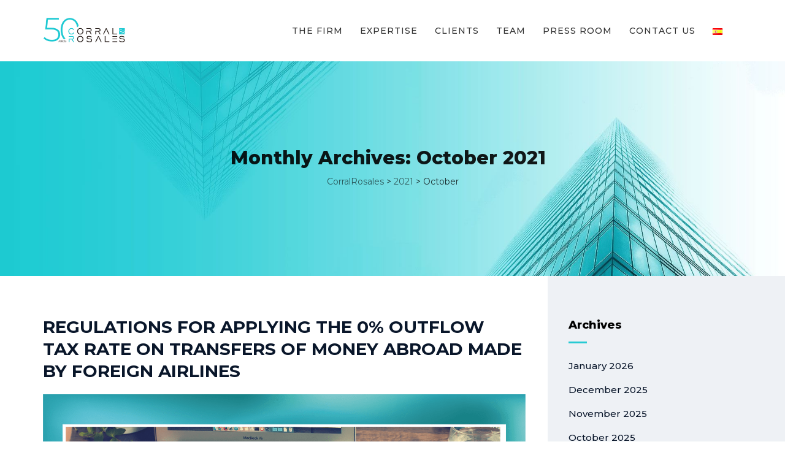

--- FILE ---
content_type: text/html; charset=UTF-8
request_url: https://corralrosales.com/en/2021/10/
body_size: 99509
content:
<!DOCTYPE html>
<html lang="en-GB" class="no-js">
<head>
	<meta charset="UTF-8">
	<meta name="SKYPE_TOOLBAR" content="SKYPE_TOOLBAR_PARSER_COMPATIBLE" />
	<link rel="profile" href="http://gmpg.org/xfn/11">
	<meta name="viewport" content="width=device-width, initial-scale=1">
		<script> 'use strict'; (function(html){html.className = html.className.replace(/\bno-js\b/,'js')})(document.documentElement);</script>
<title>October 2021 &#8211; CorralRosales</title>
<meta name='robots' content='max-image-preview:large' />
<link rel="alternate" href="https://corralrosales.com/2021/10/" hreflang="es" />
<link rel="alternate" href="https://corralrosales.com/en/2021/10/" hreflang="en" />
<link rel='dns-prefetch' href='//fonts.googleapis.com' />
<link rel="alternate" type="application/rss+xml" title="CorralRosales &raquo; Feed" href="https://corralrosales.com/en/feed/" />
<link rel="alternate" type="application/rss+xml" title="CorralRosales &raquo; Comments Feed" href="https://corralrosales.com/en/comments/feed/" />
<script>
/* <![CDATA[ */
window._wpemojiSettings = {"baseUrl":"https:\/\/s.w.org\/images\/core\/emoji\/15.0.3\/72x72\/","ext":".png","svgUrl":"https:\/\/s.w.org\/images\/core\/emoji\/15.0.3\/svg\/","svgExt":".svg","source":{"concatemoji":"https:\/\/corralrosales.com\/wp-includes\/js\/wp-emoji-release.min.js?ver=6.6.4"}};
/*! This file is auto-generated */
!function(i,n){var o,s,e;function c(e){try{var t={supportTests:e,timestamp:(new Date).valueOf()};sessionStorage.setItem(o,JSON.stringify(t))}catch(e){}}function p(e,t,n){e.clearRect(0,0,e.canvas.width,e.canvas.height),e.fillText(t,0,0);var t=new Uint32Array(e.getImageData(0,0,e.canvas.width,e.canvas.height).data),r=(e.clearRect(0,0,e.canvas.width,e.canvas.height),e.fillText(n,0,0),new Uint32Array(e.getImageData(0,0,e.canvas.width,e.canvas.height).data));return t.every(function(e,t){return e===r[t]})}function u(e,t,n){switch(t){case"flag":return n(e,"\ud83c\udff3\ufe0f\u200d\u26a7\ufe0f","\ud83c\udff3\ufe0f\u200b\u26a7\ufe0f")?!1:!n(e,"\ud83c\uddfa\ud83c\uddf3","\ud83c\uddfa\u200b\ud83c\uddf3")&&!n(e,"\ud83c\udff4\udb40\udc67\udb40\udc62\udb40\udc65\udb40\udc6e\udb40\udc67\udb40\udc7f","\ud83c\udff4\u200b\udb40\udc67\u200b\udb40\udc62\u200b\udb40\udc65\u200b\udb40\udc6e\u200b\udb40\udc67\u200b\udb40\udc7f");case"emoji":return!n(e,"\ud83d\udc26\u200d\u2b1b","\ud83d\udc26\u200b\u2b1b")}return!1}function f(e,t,n){var r="undefined"!=typeof WorkerGlobalScope&&self instanceof WorkerGlobalScope?new OffscreenCanvas(300,150):i.createElement("canvas"),a=r.getContext("2d",{willReadFrequently:!0}),o=(a.textBaseline="top",a.font="600 32px Arial",{});return e.forEach(function(e){o[e]=t(a,e,n)}),o}function t(e){var t=i.createElement("script");t.src=e,t.defer=!0,i.head.appendChild(t)}"undefined"!=typeof Promise&&(o="wpEmojiSettingsSupports",s=["flag","emoji"],n.supports={everything:!0,everythingExceptFlag:!0},e=new Promise(function(e){i.addEventListener("DOMContentLoaded",e,{once:!0})}),new Promise(function(t){var n=function(){try{var e=JSON.parse(sessionStorage.getItem(o));if("object"==typeof e&&"number"==typeof e.timestamp&&(new Date).valueOf()<e.timestamp+604800&&"object"==typeof e.supportTests)return e.supportTests}catch(e){}return null}();if(!n){if("undefined"!=typeof Worker&&"undefined"!=typeof OffscreenCanvas&&"undefined"!=typeof URL&&URL.createObjectURL&&"undefined"!=typeof Blob)try{var e="postMessage("+f.toString()+"("+[JSON.stringify(s),u.toString(),p.toString()].join(",")+"));",r=new Blob([e],{type:"text/javascript"}),a=new Worker(URL.createObjectURL(r),{name:"wpTestEmojiSupports"});return void(a.onmessage=function(e){c(n=e.data),a.terminate(),t(n)})}catch(e){}c(n=f(s,u,p))}t(n)}).then(function(e){for(var t in e)n.supports[t]=e[t],n.supports.everything=n.supports.everything&&n.supports[t],"flag"!==t&&(n.supports.everythingExceptFlag=n.supports.everythingExceptFlag&&n.supports[t]);n.supports.everythingExceptFlag=n.supports.everythingExceptFlag&&!n.supports.flag,n.DOMReady=!1,n.readyCallback=function(){n.DOMReady=!0}}).then(function(){return e}).then(function(){var e;n.supports.everything||(n.readyCallback(),(e=n.source||{}).concatemoji?t(e.concatemoji):e.wpemoji&&e.twemoji&&(t(e.twemoji),t(e.wpemoji)))}))}((window,document),window._wpemojiSettings);
/* ]]> */
</script>
<style id='wp-emoji-styles-inline-css'>

	img.wp-smiley, img.emoji {
		display: inline !important;
		border: none !important;
		box-shadow: none !important;
		height: 1em !important;
		width: 1em !important;
		margin: 0 0.07em !important;
		vertical-align: -0.1em !important;
		background: none !important;
		padding: 0 !important;
	}
</style>
<link rel='stylesheet' id='wp-block-library-css' href='https://corralrosales.com/wp-includes/css/dist/block-library/style.min.css?ver=6.6.4'  media='all' />
<style id='classic-theme-styles-inline-css'>
/*! This file is auto-generated */
.wp-block-button__link{color:#fff;background-color:#32373c;border-radius:9999px;box-shadow:none;text-decoration:none;padding:calc(.667em + 2px) calc(1.333em + 2px);font-size:1.125em}.wp-block-file__button{background:#32373c;color:#fff;text-decoration:none}
</style>
<style id='global-styles-inline-css'>
:root{--wp--preset--aspect-ratio--square: 1;--wp--preset--aspect-ratio--4-3: 4/3;--wp--preset--aspect-ratio--3-4: 3/4;--wp--preset--aspect-ratio--3-2: 3/2;--wp--preset--aspect-ratio--2-3: 2/3;--wp--preset--aspect-ratio--16-9: 16/9;--wp--preset--aspect-ratio--9-16: 9/16;--wp--preset--color--black: #000000;--wp--preset--color--cyan-bluish-gray: #abb8c3;--wp--preset--color--white: #ffffff;--wp--preset--color--pale-pink: #f78da7;--wp--preset--color--vivid-red: #cf2e2e;--wp--preset--color--luminous-vivid-orange: #ff6900;--wp--preset--color--luminous-vivid-amber: #fcb900;--wp--preset--color--light-green-cyan: #7bdcb5;--wp--preset--color--vivid-green-cyan: #00d084;--wp--preset--color--pale-cyan-blue: #8ed1fc;--wp--preset--color--vivid-cyan-blue: #0693e3;--wp--preset--color--vivid-purple: #9b51e0;--wp--preset--gradient--vivid-cyan-blue-to-vivid-purple: linear-gradient(135deg,rgba(6,147,227,1) 0%,rgb(155,81,224) 100%);--wp--preset--gradient--light-green-cyan-to-vivid-green-cyan: linear-gradient(135deg,rgb(122,220,180) 0%,rgb(0,208,130) 100%);--wp--preset--gradient--luminous-vivid-amber-to-luminous-vivid-orange: linear-gradient(135deg,rgba(252,185,0,1) 0%,rgba(255,105,0,1) 100%);--wp--preset--gradient--luminous-vivid-orange-to-vivid-red: linear-gradient(135deg,rgba(255,105,0,1) 0%,rgb(207,46,46) 100%);--wp--preset--gradient--very-light-gray-to-cyan-bluish-gray: linear-gradient(135deg,rgb(238,238,238) 0%,rgb(169,184,195) 100%);--wp--preset--gradient--cool-to-warm-spectrum: linear-gradient(135deg,rgb(74,234,220) 0%,rgb(151,120,209) 20%,rgb(207,42,186) 40%,rgb(238,44,130) 60%,rgb(251,105,98) 80%,rgb(254,248,76) 100%);--wp--preset--gradient--blush-light-purple: linear-gradient(135deg,rgb(255,206,236) 0%,rgb(152,150,240) 100%);--wp--preset--gradient--blush-bordeaux: linear-gradient(135deg,rgb(254,205,165) 0%,rgb(254,45,45) 50%,rgb(107,0,62) 100%);--wp--preset--gradient--luminous-dusk: linear-gradient(135deg,rgb(255,203,112) 0%,rgb(199,81,192) 50%,rgb(65,88,208) 100%);--wp--preset--gradient--pale-ocean: linear-gradient(135deg,rgb(255,245,203) 0%,rgb(182,227,212) 50%,rgb(51,167,181) 100%);--wp--preset--gradient--electric-grass: linear-gradient(135deg,rgb(202,248,128) 0%,rgb(113,206,126) 100%);--wp--preset--gradient--midnight: linear-gradient(135deg,rgb(2,3,129) 0%,rgb(40,116,252) 100%);--wp--preset--font-size--small: 13px;--wp--preset--font-size--medium: 20px;--wp--preset--font-size--large: 36px;--wp--preset--font-size--x-large: 42px;--wp--preset--spacing--20: 0.44rem;--wp--preset--spacing--30: 0.67rem;--wp--preset--spacing--40: 1rem;--wp--preset--spacing--50: 1.5rem;--wp--preset--spacing--60: 2.25rem;--wp--preset--spacing--70: 3.38rem;--wp--preset--spacing--80: 5.06rem;--wp--preset--shadow--natural: 6px 6px 9px rgba(0, 0, 0, 0.2);--wp--preset--shadow--deep: 12px 12px 50px rgba(0, 0, 0, 0.4);--wp--preset--shadow--sharp: 6px 6px 0px rgba(0, 0, 0, 0.2);--wp--preset--shadow--outlined: 6px 6px 0px -3px rgba(255, 255, 255, 1), 6px 6px rgba(0, 0, 0, 1);--wp--preset--shadow--crisp: 6px 6px 0px rgba(0, 0, 0, 1);}:where(.is-layout-flex){gap: 0.5em;}:where(.is-layout-grid){gap: 0.5em;}body .is-layout-flex{display: flex;}.is-layout-flex{flex-wrap: wrap;align-items: center;}.is-layout-flex > :is(*, div){margin: 0;}body .is-layout-grid{display: grid;}.is-layout-grid > :is(*, div){margin: 0;}:where(.wp-block-columns.is-layout-flex){gap: 2em;}:where(.wp-block-columns.is-layout-grid){gap: 2em;}:where(.wp-block-post-template.is-layout-flex){gap: 1.25em;}:where(.wp-block-post-template.is-layout-grid){gap: 1.25em;}.has-black-color{color: var(--wp--preset--color--black) !important;}.has-cyan-bluish-gray-color{color: var(--wp--preset--color--cyan-bluish-gray) !important;}.has-white-color{color: var(--wp--preset--color--white) !important;}.has-pale-pink-color{color: var(--wp--preset--color--pale-pink) !important;}.has-vivid-red-color{color: var(--wp--preset--color--vivid-red) !important;}.has-luminous-vivid-orange-color{color: var(--wp--preset--color--luminous-vivid-orange) !important;}.has-luminous-vivid-amber-color{color: var(--wp--preset--color--luminous-vivid-amber) !important;}.has-light-green-cyan-color{color: var(--wp--preset--color--light-green-cyan) !important;}.has-vivid-green-cyan-color{color: var(--wp--preset--color--vivid-green-cyan) !important;}.has-pale-cyan-blue-color{color: var(--wp--preset--color--pale-cyan-blue) !important;}.has-vivid-cyan-blue-color{color: var(--wp--preset--color--vivid-cyan-blue) !important;}.has-vivid-purple-color{color: var(--wp--preset--color--vivid-purple) !important;}.has-black-background-color{background-color: var(--wp--preset--color--black) !important;}.has-cyan-bluish-gray-background-color{background-color: var(--wp--preset--color--cyan-bluish-gray) !important;}.has-white-background-color{background-color: var(--wp--preset--color--white) !important;}.has-pale-pink-background-color{background-color: var(--wp--preset--color--pale-pink) !important;}.has-vivid-red-background-color{background-color: var(--wp--preset--color--vivid-red) !important;}.has-luminous-vivid-orange-background-color{background-color: var(--wp--preset--color--luminous-vivid-orange) !important;}.has-luminous-vivid-amber-background-color{background-color: var(--wp--preset--color--luminous-vivid-amber) !important;}.has-light-green-cyan-background-color{background-color: var(--wp--preset--color--light-green-cyan) !important;}.has-vivid-green-cyan-background-color{background-color: var(--wp--preset--color--vivid-green-cyan) !important;}.has-pale-cyan-blue-background-color{background-color: var(--wp--preset--color--pale-cyan-blue) !important;}.has-vivid-cyan-blue-background-color{background-color: var(--wp--preset--color--vivid-cyan-blue) !important;}.has-vivid-purple-background-color{background-color: var(--wp--preset--color--vivid-purple) !important;}.has-black-border-color{border-color: var(--wp--preset--color--black) !important;}.has-cyan-bluish-gray-border-color{border-color: var(--wp--preset--color--cyan-bluish-gray) !important;}.has-white-border-color{border-color: var(--wp--preset--color--white) !important;}.has-pale-pink-border-color{border-color: var(--wp--preset--color--pale-pink) !important;}.has-vivid-red-border-color{border-color: var(--wp--preset--color--vivid-red) !important;}.has-luminous-vivid-orange-border-color{border-color: var(--wp--preset--color--luminous-vivid-orange) !important;}.has-luminous-vivid-amber-border-color{border-color: var(--wp--preset--color--luminous-vivid-amber) !important;}.has-light-green-cyan-border-color{border-color: var(--wp--preset--color--light-green-cyan) !important;}.has-vivid-green-cyan-border-color{border-color: var(--wp--preset--color--vivid-green-cyan) !important;}.has-pale-cyan-blue-border-color{border-color: var(--wp--preset--color--pale-cyan-blue) !important;}.has-vivid-cyan-blue-border-color{border-color: var(--wp--preset--color--vivid-cyan-blue) !important;}.has-vivid-purple-border-color{border-color: var(--wp--preset--color--vivid-purple) !important;}.has-vivid-cyan-blue-to-vivid-purple-gradient-background{background: var(--wp--preset--gradient--vivid-cyan-blue-to-vivid-purple) !important;}.has-light-green-cyan-to-vivid-green-cyan-gradient-background{background: var(--wp--preset--gradient--light-green-cyan-to-vivid-green-cyan) !important;}.has-luminous-vivid-amber-to-luminous-vivid-orange-gradient-background{background: var(--wp--preset--gradient--luminous-vivid-amber-to-luminous-vivid-orange) !important;}.has-luminous-vivid-orange-to-vivid-red-gradient-background{background: var(--wp--preset--gradient--luminous-vivid-orange-to-vivid-red) !important;}.has-very-light-gray-to-cyan-bluish-gray-gradient-background{background: var(--wp--preset--gradient--very-light-gray-to-cyan-bluish-gray) !important;}.has-cool-to-warm-spectrum-gradient-background{background: var(--wp--preset--gradient--cool-to-warm-spectrum) !important;}.has-blush-light-purple-gradient-background{background: var(--wp--preset--gradient--blush-light-purple) !important;}.has-blush-bordeaux-gradient-background{background: var(--wp--preset--gradient--blush-bordeaux) !important;}.has-luminous-dusk-gradient-background{background: var(--wp--preset--gradient--luminous-dusk) !important;}.has-pale-ocean-gradient-background{background: var(--wp--preset--gradient--pale-ocean) !important;}.has-electric-grass-gradient-background{background: var(--wp--preset--gradient--electric-grass) !important;}.has-midnight-gradient-background{background: var(--wp--preset--gradient--midnight) !important;}.has-small-font-size{font-size: var(--wp--preset--font-size--small) !important;}.has-medium-font-size{font-size: var(--wp--preset--font-size--medium) !important;}.has-large-font-size{font-size: var(--wp--preset--font-size--large) !important;}.has-x-large-font-size{font-size: var(--wp--preset--font-size--x-large) !important;}
:where(.wp-block-post-template.is-layout-flex){gap: 1.25em;}:where(.wp-block-post-template.is-layout-grid){gap: 1.25em;}
:where(.wp-block-columns.is-layout-flex){gap: 2em;}:where(.wp-block-columns.is-layout-grid){gap: 2em;}
:root :where(.wp-block-pullquote){font-size: 1.5em;line-height: 1.6;}
</style>
<link rel='stylesheet' id='contact-form-7-css' href='https://corralrosales.com/wp-content/plugins/contact-form-7/includes/css/styles.css?ver=6.0.4'  media='all' />
<link rel='stylesheet' id='font-awesome-css' href='https://corralrosales.com/wp-content/plugins/themestek-industco-extras/icon-picker/icon-libraries/font-awesome/css/font-awesome.min.css?ver=6.6.4'  media='all' />
<link rel='stylesheet' id='themify-css' href='https://corralrosales.com/wp-content/plugins/themestek-industco-extras/icon-picker/icon-libraries/themify-icons/themify-icons.css?ver=6.6.4'  media='all' />
<link rel='stylesheet' id='sgicon-css' href='https://corralrosales.com/wp-content/plugins/themestek-industco-extras/icon-picker/icon-libraries/stroke-gap-icons/style.css?ver=6.6.4'  media='all' />
<link rel='stylesheet' id='vc_linecons-css' href='https://corralrosales.com/wp-content/plugins/js_composer/assets/css/lib/vc-linecons/vc_linecons_icons.min.css?ver=7.5'  media='all' />
<link rel='stylesheet' id='ts_industco_business_icon-css' href='https://corralrosales.com/wp-content/plugins/themestek-industco-extras/icon-picker/icon-libraries/ts-industry-icons/font/flaticon.css?ver=6.6.4'  media='all' />
<link rel='stylesheet' id='ts-cs-google-fonts-css' href='//fonts.googleapis.com/css?family=Montserrat%3A100%2C100italic%2C200%2C200italic%2C300%2C300italic%2C400%2Citalic%2C500%2C500italic%2C600%2C600italic%2C700%2C700italic%2C800%2C800italic%2C900%2C900italic%7CArimo%3A400%7CVollkorn%3A700&#038;ver=6.6.4'  media='all' />
<link rel='stylesheet' id='ts-industco-icons-css' href='https://corralrosales.com/wp-content/themes/industco/libraries/ts-industco-icons/css/ts-industco-icons.css?ver=6.6.4'  media='all' />
<link rel='stylesheet' id='perfect-scrollbar-css' href='https://corralrosales.com/wp-content/themes/industco/libraries/perfect-scrollbar/perfect-scrollbar.min.css?ver=6.6.4'  media='all' />
<link rel='stylesheet' id='chrisbracco-tooltip-css' href='https://corralrosales.com/wp-content/themes/industco/libraries/chrisbracco-tooltip/chrisbracco-tooltip.min.css?ver=6.6.4'  media='all' />
<link rel='stylesheet' id='multi-columns-row-css' href='https://corralrosales.com/wp-content/themes/industco/css/multi-columns-row.css?ver=6.6.4'  media='all' />
<link rel='stylesheet' id='ts-select2-css' href='https://corralrosales.com/wp-content/themes/industco/libraries/select2/select2.min.css?ver=6.6.4'  media='all' />
<link rel='stylesheet' id='flexslider-css' href='https://corralrosales.com/wp-content/plugins/js_composer/assets/lib/flexslider/flexslider.min.css?ver=7.5'  media='all' />
<link rel='stylesheet' id='slick-css' href='https://corralrosales.com/wp-content/themes/industco/libraries/slick/slick.css?ver=6.6.4'  media='all' />
<link rel='stylesheet' id='slick-theme-css' href='https://corralrosales.com/wp-content/themes/industco/libraries/slick/slick-theme.css?ver=6.6.4'  media='all' />
<link rel='stylesheet' id='prettyphoto-css' href='https://corralrosales.com/wp-content/plugins/js_composer/assets/lib/prettyphoto/css/prettyPhoto.min.css?ver=7.5'  media='all' />
<link rel='stylesheet' id='bootstrap-css' href='https://corralrosales.com/wp-content/themes/industco/css/bootstrap.min.css?ver=6.6.4'  media='all' />
<link rel='stylesheet' id='bootstrap-theme-css' href='https://corralrosales.com/wp-content/themes/industco/css/bootstrap-theme.min.css?ver=6.6.4'  media='all' />
<link rel='stylesheet' id='industco-core-style-css' href='https://corralrosales.com/wp-content/themes/industco/css/core.min.css?ver=6.6.4'  media='all' />
<link rel='stylesheet' id='js_composer_front-css' href='https://corralrosales.com/wp-content/plugins/js_composer/assets/css/js_composer.min.css?ver=7.5'  media='all' />
<link rel='stylesheet' id='industco-master-style-css' href='https://corralrosales.com/wp-content/themes/industco/css/master.min.css?ver=6.6.4'  media='all' />
<link rel='stylesheet' id='industco-responsive-style-css' href='https://corralrosales.com/wp-content/themes/industco/css/responsive.min.css?ver=6.6.4'  media='all' />
<link rel='stylesheet' id='industco-child-style-css' href='https://corralrosales.com/wp-content/themes/industco-child/style.css?ver=6.6.4'  media='all' />
<link rel='stylesheet' id='tste-industco-theme-style-css' href='https://corralrosales.com/wp-content/tste-industco-css/theme-style.min.css?ver=812682'  media='all' />
<script  src="https://corralrosales.com/wp-includes/js/jquery/jquery.min.js?ver=3.7.1" id="jquery-core-js"></script>
<script  src="https://corralrosales.com/wp-includes/js/jquery/jquery-migrate.min.js?ver=3.4.1" id="jquery-migrate-js"></script>
<script  src="https://corralrosales.com/wp-content/plugins/revslider/public/assets/js/rbtools.min.js?ver=6.6.20" async id="tp-tools-js"></script>
<script  src="https://corralrosales.com/wp-content/plugins/revslider/public/assets/js/rs6.min.js?ver=6.6.20" async id="revmin-js"></script>
<script  src="https://corralrosales.com/wp-content/plugins/themestek-industco-extras/js/jquery-resize.min.js?ver=6.6.4" id="jquery-resize-js"></script>
<script></script><link rel="https://api.w.org/" href="https://corralrosales.com/wp-json/" /><link rel="EditURI" type="application/rsd+xml" title="RSD" href="https://corralrosales.com/xmlrpc.php?rsd" />
<!-- Inline CSS Start --><!-- Inline CSS End --><meta name="generator" content="Powered by WPBakery Page Builder - drag and drop page builder for WordPress."/>
<meta name="generator" content="Powered by Slider Revolution 6.6.20 - responsive, Mobile-Friendly Slider Plugin for WordPress with comfortable drag and drop interface." />
<link rel="icon" href="https://corralrosales.com/wp-content/uploads/2018/09/cropped-isotipocorralrosales-32x32.png" sizes="32x32" />
<link rel="icon" href="https://corralrosales.com/wp-content/uploads/2018/09/cropped-isotipocorralrosales-192x192.png" sizes="192x192" />
<link rel="apple-touch-icon" href="https://corralrosales.com/wp-content/uploads/2018/09/cropped-isotipocorralrosales-180x180.png" />
<meta name="msapplication-TileImage" content="https://corralrosales.com/wp-content/uploads/2018/09/cropped-isotipocorralrosales-270x270.png" />
<script>function setREVStartSize(e){
			//window.requestAnimationFrame(function() {
				window.RSIW = window.RSIW===undefined ? window.innerWidth : window.RSIW;
				window.RSIH = window.RSIH===undefined ? window.innerHeight : window.RSIH;
				try {
					var pw = document.getElementById(e.c).parentNode.offsetWidth,
						newh;
					pw = pw===0 || isNaN(pw) || (e.l=="fullwidth" || e.layout=="fullwidth") ? window.RSIW : pw;
					e.tabw = e.tabw===undefined ? 0 : parseInt(e.tabw);
					e.thumbw = e.thumbw===undefined ? 0 : parseInt(e.thumbw);
					e.tabh = e.tabh===undefined ? 0 : parseInt(e.tabh);
					e.thumbh = e.thumbh===undefined ? 0 : parseInt(e.thumbh);
					e.tabhide = e.tabhide===undefined ? 0 : parseInt(e.tabhide);
					e.thumbhide = e.thumbhide===undefined ? 0 : parseInt(e.thumbhide);
					e.mh = e.mh===undefined || e.mh=="" || e.mh==="auto" ? 0 : parseInt(e.mh,0);
					if(e.layout==="fullscreen" || e.l==="fullscreen")
						newh = Math.max(e.mh,window.RSIH);
					else{
						e.gw = Array.isArray(e.gw) ? e.gw : [e.gw];
						for (var i in e.rl) if (e.gw[i]===undefined || e.gw[i]===0) e.gw[i] = e.gw[i-1];
						e.gh = e.el===undefined || e.el==="" || (Array.isArray(e.el) && e.el.length==0)? e.gh : e.el;
						e.gh = Array.isArray(e.gh) ? e.gh : [e.gh];
						for (var i in e.rl) if (e.gh[i]===undefined || e.gh[i]===0) e.gh[i] = e.gh[i-1];
											
						var nl = new Array(e.rl.length),
							ix = 0,
							sl;
						e.tabw = e.tabhide>=pw ? 0 : e.tabw;
						e.thumbw = e.thumbhide>=pw ? 0 : e.thumbw;
						e.tabh = e.tabhide>=pw ? 0 : e.tabh;
						e.thumbh = e.thumbhide>=pw ? 0 : e.thumbh;
						for (var i in e.rl) nl[i] = e.rl[i]<window.RSIW ? 0 : e.rl[i];
						sl = nl[0];
						for (var i in nl) if (sl>nl[i] && nl[i]>0) { sl = nl[i]; ix=i;}
						var m = pw>(e.gw[ix]+e.tabw+e.thumbw) ? 1 : (pw-(e.tabw+e.thumbw)) / (e.gw[ix]);
						newh =  (e.gh[ix] * m) + (e.tabh + e.thumbh);
					}
					var el = document.getElementById(e.c);
					if (el!==null && el) el.style.height = newh+"px";
					el = document.getElementById(e.c+"_wrapper");
					if (el!==null && el) {
						el.style.height = newh+"px";
						el.style.display = "block";
					}
				} catch(e){
					console.log("Failure at Presize of Slider:" + e)
				}
			//});
		  };</script>
		<style id="wp-custom-css">
			
 
#mc_embed_signup input[type="text"],
        #mc_embed_signup input[type="email"] {
            color: black!important;
        } 


#popmake-21853 {
    background-image: url('https://corralrosales.com/wp-content/uploads/2024/07/FondoPopUp.jpeg');
    background-size: cover; /* Esto hace que la imagen cubra todo el contenedor */
    background-position: center; /* Esto centra la imagen */
    background-repeat: no-repeat; /* Esto evita que la imagen se repita */
}
#popmake-21983 {
    background-image: url('https://corralrosales.com/wp-content/uploads/2024/07/FondoPopUp.jpeg');
    background-size: cover; /* Esto hace que la imagen cubra todo el contenedor */
    background-position: center; /* Esto centra la imagen */
    background-repeat: no-repeat; /* Esto evita que la imagen se repita */
}


.justificado{
	text-align:justify;
}

.themestek-box.ts-hover-style-2 img{
	filter: unset;
}
a.enlaceteam{
	color:#000;
}

a.enlaceteam:hover{
	color:#26CAD3;
}

td {
  vertical-align: top;
}

/*Footer Mobile*/
@media only screen and (max-device-width: 1000px){
	.ts-footer2-left{
		padding-bottom:40px;
	}
}

.wpcf7-form.init label{width:95%; max-width:inherit;}


/*pagina reconocimientos ingles*/


/*Solo Desktop*/
@media screen and (min-width: 800px) {
    .vc_custom_1677249491510{
    margin: 0px 125px 0px 125px !important;
		}
	
		.vc_custom_1677247255704 {
    margin: 0px 125px 0px 125px !important;
		}
		.vc_custom_1677247331683{
    margin: 0px 125px 0px 125px  !important;
		}
	.vc_custom_1677251277048{
    margin: 0px 125px 0px 125px  !important;
}
	.vc_custom_1677261692909{
    margin: 0px 125px 0px 125px  !important;
}		


.especiallogolegalmarcom{
	padding: 23px 155px 0px 155px  !important;
}

.logoreconognitions{
	margin: 0px 175px 35px 175px  !important;
}
	
}

/*Solo Movil*/
@media only screen 
and (max-device-width: 800px){ 
	
	
	.upb_row_bg{
  display: none;
	}
	
	.vc_custom_1677249866361{
  display: none;
	margin: 0px 0px 0px 0px  !important;
	}

	
	.vc_column_container{
    padding: 0px 25px 0px 25px  !important;
	}
	
.vc_column-inner  {
    margin: 55px 0px 55px 0px  !important;
}
	
	.wpb_row.vc_row-fluid{
    padding: 0px 0px 0px 0px  !important;
	}

	.wpb_row:first-child{
    padding: 0px 0px 0px 0px  !important;
	}
	
}

/*reconocimientos perfiles abogados*/

@media only screen 
and (max-device-width: 800px){ 
	.reconocimientos15px{
		margin: 25px 0px 25px 0px  !important;
	}
	
	.logoreconognitionspersonal{
		margin: 25px 25px 0px 25px  !important;
	}
	
}

/*Solo Desktop*/
@media screen and (min-width: 800px) {
	.logoreconognitionspersonal{
		margin: 25px 135px 0px 135px  !important;
	}
	
	.reconocimientos15px{
		margin: 25px 55px 25px 55px  !important;
	}
	
	.vc_tta-panels-container{
	border-radius: 7px;
	border: 1px solid #F9F9F9;
	}
	
}


.columnaespecialtax{
	background-color:#43C4CD !important;
	padding-left: 25px;
	color: white;
	line-height: 20pt;
}

@media screen and (min-width: 800px) {
    .columnaespecialtax{
			padding-right: 5%;
			border-radius:25px;
		}
}

/*TAX felchas circulares*/
.Defaults-long-arrow-right{
	margin-left:-40px;
	margin-right:-40px;
}

/*Efecto zoom publicaciones tax*/
.hover01 figure img {
	-webkit-transform: scale(1);
	transform: scale(1);
	-webkit-transition: .2s ease-in-out;
	transition: .2s ease-in-out;
}
.hover01 figure:hover img {
	-webkit-transform: scale(1.1);
	transform: scale(1.1);
}

/*ajuste margenes mobile*/
@media only screen 
and (max-device-width: 1000px)
{
	.subir60px{
		margin-top:-60px;
	}

	.bajar20px{
		margin-top:20px;
	}

	.ubtn-normal {
		margin-left: 80px !important;
	}
}

.titulo-experiencia {
    font-size: 32px;
    font-weight: bold;
    color: #00A8A8; /* Color turquesa */
    text-transform: capitalize;
    margin-bottom: 10px;
}
.hover-color-img img {
  filter: grayscale(100%);
  transition: filter 0.5s ease;
}

.hover-color-img:hover img {
  filter: grayscale(0%);
}
@media (min-width: 1200px) {
  .fila-superior-ajustada {
    margin-top: -120px !important;
  }
}
.no-bg-box {
  background-color: transparent !important;
  box-shadow: none !important;
  border: none !important;
}

		</style>
		<noscript><style> .wpb_animate_when_almost_visible { opacity: 1; }</style></noscript></head>

<body class="archive date ts-headerstyle-classic themestek-wide themestek-sidebar-true themestek-sidebar-right wpb-js-composer js-comp-ver-7.5 vc_responsive">

<div id="ts-home"></div>
<div class="main-holder">

	<div id="page" class="hfeed site">

		<header id="masthead" class=" ts-header-style-classic themestek-main-menu-total-7 themestek-main-menu-more-than-six">
	<div class="ts-header-block  ts-mmenu-active-color-skin ts-dmenu-active-color-custom ts-dmenu-sep-grey">
						<div id="ts-stickable-header-w" class="ts-stickable-header-w ts-bgcolor-white" style="height:100px">
	<div id="site-header" class="site-header ts-bgcolor-white ts-sticky-bgcolor-white ts-header-menu-position-right ts-mmmenu-override-yes ts-above-content-yes  ts-stickable-header">

		
		<div class="site-header-main ts-table container">

			<div class="site-branding ts-table-cell">
				<div class="headerlogo themestek-logotype-image ts-stickylogo-no"><span class="site-title"><span class="logo-link-text">CorralRosales - International standars, local vanguard</span><a class="home-link" href="https://corralrosales.com/en/home/" title="CorralRosales"><span class="ts-sc-logo ts-sc-logo-type-image"><img class="themestek-logo-img standardlogo" alt="CorralRosales" src="https://corralrosales.com/wp-content/uploads/2025/03/LOGO-CR_50ANOS_.jpg"></span></a></span><h2 class="site-description">International standars, local vanguard</h2></div>			</div><!-- .site-branding -->

			<div id="site-header-menu" class="site-header-menu ts-table-cell">
				<nav id="site-navigation" class="main-navigation" aria-label="Primary Menu" data-sticky-height="70">		
															
<button id="menu-toggle" class="menu-toggle">
	<span class="ts-hide">Toggle menu</span><i class="ts-industco-icon-bars"></i>
</button>


<div class="nav-menu"><ul id="menu-menu-principal-eng" class="nav-menu"><li id="menu-item-7855" class="menu-item menu-item-type-custom menu-item-object-custom menu-item-has-children menu-item-7855"><a href="#">The Firm</a>
<ul class="sub-menu">
	<li id="menu-item-11312" class="menu-item menu-item-type-post_type menu-item-object-page menu-item-11312"><a href="https://corralrosales.com/en/who-we-are/">Who we are</a></li>
	<li id="menu-item-11314" class="menu-item menu-item-type-post_type menu-item-object-page menu-item-11314"><a href="https://corralrosales.com/en/why-corralrosales/">Why CorralRosales?</a></li>
	<li id="menu-item-11315" class="menu-item menu-item-type-post_type menu-item-object-page menu-item-11315"><a href="https://corralrosales.com/en/mission-vision-values/">Mission, vision, values</a></li>
	<li id="menu-item-16014" class="menu-item menu-item-type-custom menu-item-object-custom menu-item-16014"><a href="https://corralrosales.com/en/recognitions/">Recognitions</a></li>
	<li id="menu-item-15696" class="menu-item menu-item-type-custom menu-item-object-custom menu-item-15696"><a href="https://corralrosales.com/en/entrepreneurship/">Entrepreneurship Program</a></li>
	<li id="menu-item-11317" class="menu-item menu-item-type-post_type menu-item-object-page menu-item-11317"><a href="https://corralrosales.com/en/networks/">Networks</a></li>
	<li id="menu-item-11318" class="menu-item menu-item-type-post_type menu-item-object-page menu-item-11318"><a href="https://corralrosales.com/en/local-vanguard/">International standards, local vanguard</a></li>
	<li id="menu-item-11268" class="menu-item menu-item-type-post_type menu-item-object-page menu-item-11268"><a href="https://corralrosales.com/en/responsible-law-firm/">A responsible Law Firm</a></li>
</ul>
</li>
<li id="menu-item-7894" class="menu-item menu-item-type-custom menu-item-object-custom menu-item-has-children menu-item-7894"><a href="#">Expertise</a>
<ul class="sub-menu">
	<li id="menu-item-11255" class="menu-item menu-item-type-post_type menu-item-object-page menu-item-11255"><a href="https://corralrosales.com/en/practice-areas/">Practice Areas</a></li>
	<li id="menu-item-11259" class="menu-item menu-item-type-post_type menu-item-object-page menu-item-11259"><a href="https://corralrosales.com/en/industries/">Industries</a></li>
	<li id="menu-item-11263" class="menu-item menu-item-type-post_type menu-item-object-page menu-item-11263"><a href="https://corralrosales.com/en/legal-secondment-en/">Legal Secondment</a></li>
</ul>
</li>
<li id="menu-item-11254" class="menu-item menu-item-type-post_type menu-item-object-page menu-item-11254"><a href="https://corralrosales.com/en/clients/">Clients</a></li>
<li id="menu-item-7897" class="menu-item menu-item-type-custom menu-item-object-custom menu-item-has-children menu-item-7897"><a href="#">Team</a>
<ul class="sub-menu">
	<li id="menu-item-29228" class="menu-item menu-item-type-post_type menu-item-object-page menu-item-29228"><a href="https://corralrosales.com/en/partners/">Partners</a></li>
	<li id="menu-item-29226" class="menu-item menu-item-type-post_type menu-item-object-page menu-item-29226"><a href="https://corralrosales.com/en/associate/">Associate Lawyers</a></li>
	<li id="menu-item-29227" class="menu-item menu-item-type-post_type menu-item-object-page menu-item-29227"><a href="https://corralrosales.com/en/technicians/">Technicians</a></li>
	<li id="menu-item-11331" class="menu-item menu-item-type-post_type menu-item-object-page menu-item-11331"><a href="https://corralrosales.com/en/join-us/">Join us</a></li>
</ul>
</li>
<li id="menu-item-8280" class="menu-item menu-item-type-custom menu-item-object-custom menu-item-has-children menu-item-8280"><a href="#">Press room</a>
<ul class="sub-menu">
	<li id="menu-item-11328" class="menu-item menu-item-type-post_type menu-item-object-page menu-item-11328"><a href="https://corralrosales.com/en/media/">Media</a></li>
	<li id="menu-item-11329" class="menu-item menu-item-type-post_type menu-item-object-page menu-item-11329"><a href="https://corralrosales.com/en/blog-2/">Blog</a></li>
	<li id="menu-item-11330" class="menu-item menu-item-type-post_type menu-item-object-page menu-item-11330"><a href="https://corralrosales.com/en/bulletins/">Bulletins</a></li>
</ul>
</li>
<li id="menu-item-7902" class="menu-item menu-item-type-post_type menu-item-object-page menu-item-7902"><a href="https://corralrosales.com/en/contact-us/">Contact Us</a></li>
<li id="menu-item-7841-es" class="lang-item lang-item-45 lang-item-es lang-item-first menu-item menu-item-type-custom menu-item-object-custom menu-item-7841-es"><a href="https://corralrosales.com/2021/10/" hreflang="es-ES" lang="es-ES"><img src="[data-uri]" alt="Español" width="16" height="11" style="width: 16px; height: 11px;" /></a></li>
</ul></div>				</nav><!-- .main-navigation -->
			</div><!-- .site-header-menu -->

		</div><!-- .site-header-main -->
	</div>
</div>

		
	
		<div class="ts-titlebar-wrapper ts-bg ts-bgcolor-transparent ts-titlebar-align-default ts-textcolor-dark ts-bgimage-yes">
			<div class="ts-titlebar-wrapper-bg-layer ts-bg-layer"></div>
			<div class="ts-titlebar entry-header">
				<div class="ts-titlebar-inner-wrapper">
					<div class="ts-titlebar-main">
						<div class="container">
							<div class="ts-titlebar-main-inner">
								<div class="entry-title-wrapper"><div class="container"><h1 class="entry-title"> Monthly Archives: <span>October 2021</span></h1></div></div><div class="breadcrumb-wrapper"><div class="container"><div class="breadcrumb-wrapper-inner"><!-- Breadcrumb NavXT output --><span><a title="Go to CorralRosales." href="https://corralrosales.com" class="home"><span>CorralRosales</span></a></span> &gt; <span><a title="Go to the 2021 archives." href="https://corralrosales.com/en/2021/" class="archive date-year"><span>2021</span></a></span> &gt; <span><span class="archive date-month current-item">October</span></span></div></div></div>							</div>
						</div>
					</div><!-- .ts-titlebar-main -->
				</div><!-- .ts-titlebar-inner-wrapper -->
			</div><!-- .ts-titlebar -->
		</div><!-- .ts-titlebar-wrapper -->

	

		
	</div>
</header><!-- .site-header -->
		<div id="content-wrapper" class="site-content-wrapper">

			
			<div id="content" class="site-content container">
				<div id="content-inner" class="site-content-inner row multi-columns-row">
			
	<div id="primary" class="content-area col-md-9 col-lg-9 col-xs-12">
		<main id="main" class="site-main">

					
						
			<article class="post themestek-box-blog-classic themestek-common-box-shadow themestek-blogbox-format- post-12241 type-post status-publish format-standard has-post-thumbnail hentry category-bulletin tag-ecuador-en tag-tax">

	<header class="entry-header">

					
				<h2 class="entry-title"><a href="https://corralrosales.com/en/regulations-foreign-airlines/" rel="bookmark">Regulations for applying the 0% outflow tax rate on transfers of money abroad made by foreign airlines</a></h2>				<!-- Blog classic meta Start -->
				<div class="ts-featured-meta-wrapper ts-featured-overlay">
					
					<div class="ts-entry-meta-wrapper"><div class="entry-meta ts-entry-meta ts-entry-meta-blogclassic"><span class="ts-meta-line posted-on"><i class="ts-industco-icon-clock"></i> <span class="screen-reader-text ts-hide">Posted on </span><a href="https://corralrosales.com/en/regulations-foreign-airlines/" rel="bookmark"><time class="entry-date published" datetime="2021-10-25T15:29:07+00:00">25 October, 2021</time><time class="updated ts-hide" datetime="2021-10-25T15:39:05+00:00">25 October, 2021</time></a></span></div></div>
				</div>
				<!-- Blog classic meta End -->

						</header><!-- .entry-header -->

	<div class="ts-featured-wrapper ts-post-featured-wrapper ts-post-format-"><img width="2952" height="1784" src="https://corralrosales.com/wp-content/uploads/2021/10/Boletin-Tributario_Normas@2x-1.png" class="attachment-full size-full wp-post-image" alt="Regulations for applying the 0% outflow tax rate transfers of money abroad made by foreign airlines - CorralRosales - Lawyers Ecuador" decoding="async" srcset="https://corralrosales.com/wp-content/uploads/2021/10/Boletin-Tributario_Normas@2x-1.png 2952w, https://corralrosales.com/wp-content/uploads/2021/10/Boletin-Tributario_Normas@2x-1-300x181.png 300w, https://corralrosales.com/wp-content/uploads/2021/10/Boletin-Tributario_Normas@2x-1-1024x619.png 1024w, https://corralrosales.com/wp-content/uploads/2021/10/Boletin-Tributario_Normas@2x-1-768x464.png 768w, https://corralrosales.com/wp-content/uploads/2021/10/Boletin-Tributario_Normas@2x-1-1536x928.png 1536w, https://corralrosales.com/wp-content/uploads/2021/10/Boletin-Tributario_Normas@2x-1-2048x1238.png 2048w" sizes="(max-width: 2952px) 100vw, 2952px" data-id="12244" /></div>
	<div class="ts-blog-classic-box-content">

					<div class="entry-content">
				<div>
<p>Regulation NAC-DGERCGC21-00000040 issued by the General Director of the Internal Revenue Service and published in the Second Supplement of the Official Registry 550 of October 1, 2021, establishes the requirements to apply the 0% rate of Outflow Tax (ISD) on transfers of money abroad made by foreign airlines.<strong><br />
</strong></p>
<ol>
<li>Beneficiaries:</li>
</ol>
<p><strong><br />
</strong>In order to apply the 0% rate, airlines must be designated by the authority of their country to develop in Ecuador activities of international transportation of passengers, cargo, a combination of them or cargo only.<strong><br />
</strong></p>
<ol>
<li>Application:</li>
</ol>
<p><strong><br />
</strong>Prior to the transfer of money, the beneficiaries must submit to the financial institution or courier company the following:<strong><br />
</strong></p>
<ul>
<li>The &#8220;Informative Declaration Form of Transactions Exempted or Not Subject to Outflow Tax &#8220;, using for this purpose box 819.</li>
</ul>
<p><strong> </strong></p>
<ul>
<li>The documents that certify its quality of beneficiary, this is the designation by the authority of its country to develop in Ecuador activities of international transport.</li>
</ul>
<p>
Withholding certificates should not be issued for transfers of money abroad that are subject to 0% Outflow Tax rate.</p>
<ol>
<li>Reimbursement</li>
</ol>
<p>
If beneficiaries have made transfers of money abroad from October 1, 2021, and have been subject to 5% Outflow Tax, this tax must be reimbursed by the financial institutions or courier companies that made the withholding.</p>
<p><strong><img class="alignnone  wp-image-12198 aligncenter" src="https://corralrosales.com/wp-content/uploads/2021/10/Andrea-Moya-ConvertImage-1-300x300.jpg" alt="Andrea Moya - CorralRosales - Lawyer Ecuador" width="206" height="206" /></strong></p>
<p><strong>Specialist in Tax matter</strong></p>
<p><strong><a href="https://corralrosales.com/en/team/andrea-moya-2/" target="_blank">Andrea Moya</a>, associate at </strong><a href="https://corralrosales.com/en/home/" target="_blank"><strong>CorralRosales</strong></a><br />
<a href="mailto:amoya@corralrosales.com" target="_blank">amoya@corralrosales.com</a><br />
+593 2 2544144</p>
</div>
<p><em>Do you want to receive our newsletters with information like the one you just read?<br />
</em><a href="http://eepurl.com/dIR7DD"><em>Click here and subscribe.</em></a></p>
<h6>DISCLAIMER: The previous text has been prepared for informational purposes. CorralRosales is not responsible for any loss or damage caused as a result of having acted or stopped acting based on the information contained in this document. Any additional determined situation requires the specific opinion and concept of the firm.</h6>
<p><a href="http://corralrosales.com/en/home/"><strong><span style="color: #26cad3">CORRALROSALES</span></strong></a></p>
				
							</div><!-- .entry-content -->
		
	</div>

</article>
<article class="post themestek-box-blog-classic themestek-common-box-shadow themestek-blogbox-format- post-12231 type-post status-publish format-standard has-post-thumbnail hentry category-bulletin tag-ecuador-en tag-labor">

	<header class="entry-header">

					
				<h2 class="entry-title"><a href="https://corralrosales.com/en/suspension-of-workday-on-november-3/" rel="bookmark">Suspension of workday on November 3rd</a></h2>				<!-- Blog classic meta Start -->
				<div class="ts-featured-meta-wrapper ts-featured-overlay">
					
					<div class="ts-entry-meta-wrapper"><div class="entry-meta ts-entry-meta ts-entry-meta-blogclassic"><span class="ts-meta-line posted-on"><i class="ts-industco-icon-clock"></i> <span class="screen-reader-text ts-hide">Posted on </span><a href="https://corralrosales.com/en/suspension-of-workday-on-november-3/" rel="bookmark"><time class="entry-date published" datetime="2021-10-25T15:16:21+00:00">25 October, 2021</time><time class="updated ts-hide" datetime="2021-10-25T15:18:01+00:00">25 October, 2021</time></a></span></div></div>
				</div>
				<!-- Blog classic meta End -->

						</header><!-- .entry-header -->

	<div class="ts-featured-wrapper ts-post-featured-wrapper ts-post-format-"><img width="2954" height="1784" src="https://corralrosales.com/wp-content/uploads/2021/10/Boletin-Laboral@2x.png" class="attachment-full size-full wp-post-image" alt="Suspensión de la jornada de trabajo el 03 de noviembre - CorralRosales - Abogados Ecuador" decoding="async" loading="lazy" srcset="https://corralrosales.com/wp-content/uploads/2021/10/Boletin-Laboral@2x.png 2954w, https://corralrosales.com/wp-content/uploads/2021/10/Boletin-Laboral@2x-300x181.png 300w, https://corralrosales.com/wp-content/uploads/2021/10/Boletin-Laboral@2x-1024x618.png 1024w, https://corralrosales.com/wp-content/uploads/2021/10/Boletin-Laboral@2x-768x464.png 768w, https://corralrosales.com/wp-content/uploads/2021/10/Boletin-Laboral@2x-1536x928.png 1536w, https://corralrosales.com/wp-content/uploads/2021/10/Boletin-Laboral@2x-2048x1237.png 2048w" sizes="(max-width: 2954px) 100vw, 2954px" data-id="12229" /></div>
	<div class="ts-blog-classic-box-content">

					<div class="entry-content">
				<div>
<div style="text-align: left"></div>
<p>On October 15th, 2021, the President of the Republic issued the Executive Decree 222, by which the following was established:</p>
<p>1.    To suspend of working day corresponding to November 03, 2021.</p>
<p>2.    The recovery of the working day for the private sector will be made by mutual agreement between employers and workers.</p>
<p>3.    During November 01, 02 and 03, 2021, the entities and agencies of the public sector shall guarantee the provision of public services.</p>
<p><strong><img class="alignnone  wp-image-12227" src="https://corralrosales.com/wp-content/uploads/2021/10/Edmundo-Ramos-ConvertImage-300x300.jpg" alt="Edmundo Ramos" width="201" height="201" /></strong></p>
<p><strong>Specialist in Labor Law</strong><br />
<strong><a href="https://corralrosales.com/en/team/edmundo-ramos-2/" target="_blank">Edmundo Ramos</a>, socio de</strong><a href="https://corralrosales.com/" target="_blank"><strong> CorralRosales</strong></a><br />
<a href="mailto:eramos@corralrosales.com" target="_blank">eramos@corralrosales.com</a><br />
+593 2 2544144</p>
<p><strong><img class="alignnone  wp-image-12228" src="https://corralrosales.com/wp-content/uploads/2021/10/Marta-Gisela-Villagomez-ConvertImage-300x300.jpg" alt="Marta Villagómez" width="204" height="204" /></strong></p>
<p><strong>Specialist in Labor Law</strong></p>
<p><strong><a href="https://corralrosales.com/en/team/marta-villagomez/" target="_blank">Marta Villagómez</a>, asociada de</strong><a href="https://corralrosales.com/" target="_blank"><strong> CorralRosales</strong></a><br />
<a href="mailto:ebustamante@corralrosales.com" target="_blank">mvillagomez@corralrosales.com</a><br />
+593 2 2544144</p>
</div>
				
					<div class="ts-blog-classic-footer">
						<div class="themestek-blog-classic-footer-readmore">
							<div class="themestek-blogbox-footer-left"><a href="https://corralrosales.com/en/suspension-of-workday-on-november-3/">Leer Más</a></div>						</div>

											</div>

				
							</div><!-- .entry-content -->
		
	</div>

</article>
<article class="post themestek-box-blog-classic themestek-common-box-shadow themestek-blogbox-format- post-12214 type-post status-publish format-standard has-post-thumbnail hentry category-bulletin tag-arbitration tag-ecuador-en">

	<header class="entry-header">

					
				<h2 class="entry-title"><a href="https://corralrosales.com/en/presidential-decree-16/" rel="bookmark">Presidential Decree No. 165</a></h2>				<!-- Blog classic meta Start -->
				<div class="ts-featured-meta-wrapper ts-featured-overlay">
					
					<div class="ts-entry-meta-wrapper"><div class="entry-meta ts-entry-meta ts-entry-meta-blogclassic"><span class="ts-meta-line posted-on"><i class="ts-industco-icon-clock"></i> <span class="screen-reader-text ts-hide">Posted on </span><a href="https://corralrosales.com/en/presidential-decree-16/" rel="bookmark"><time class="entry-date published" datetime="2021-10-25T10:36:04+00:00">25 October, 2021</time><time class="updated ts-hide" datetime="2021-10-25T10:36:07+00:00">25 October, 2021</time></a></span></div></div>
				</div>
				<!-- Blog classic meta End -->

						</header><!-- .entry-header -->

	<div class="ts-featured-wrapper ts-post-featured-wrapper ts-post-format-"><img width="1476" height="892" src="https://corralrosales.com/wp-content/uploads/2021/10/Boletin-Arbitraje-1.jpg" class="attachment-full size-full wp-post-image" alt="Presidential Decree No. 165 - CorralRosales - Lawyers Ecuador" decoding="async" loading="lazy" srcset="https://corralrosales.com/wp-content/uploads/2021/10/Boletin-Arbitraje-1.jpg 1476w, https://corralrosales.com/wp-content/uploads/2021/10/Boletin-Arbitraje-1-300x181.jpg 300w, https://corralrosales.com/wp-content/uploads/2021/10/Boletin-Arbitraje-1-1024x619.jpg 1024w, https://corralrosales.com/wp-content/uploads/2021/10/Boletin-Arbitraje-1-768x464.jpg 768w" sizes="(max-width: 1476px) 100vw, 1476px" data-id="12218" /></div>
	<div class="ts-blog-classic-box-content">

					<div class="entry-content">
				<div>
<p>On August 18, 2021, President Guillermo Lasso issued a Regulation to the Arbitration and Mediation Law, through Presidential Decree No. 165 (henceforth “the Regulation”. It is worth mentioning that, until its promulgation, Ecuador did not have a similar regulation, and therefore, innumerable contradictory interpretations were generated that distorted the nature of our arbitration process. The Regulation mainly deals with arbitration and public contracts, preliminary measures, annulment actions, among others. The most relevant aspects are detailed below:</p>
<p>1.- Responsibility of Arbitrators</p>
<p>Under this new regulation, arbitrators are subject to liability for damages caused by intent or gross negligence. In addition, the parties involved may agree to arbitrate any action related to the responsibility of the arbitrators.</p>
<p>The arbitration institutions, their directors and employees are subject to an equal responsibility.</p>
<p>2.- Arbitrations and Public Contracts</p>
<p>The Regulation allows arbitration in public contracts with the State and public entities through the following ways:</p>
<p>&#8211; By celebrating an arbitration agreement prior to the emergence of the dispute.<br />
&#8211; By celebrating an arbitration agreement post-dispute.<br />
&#8211; By application of a law or international treaty that allows it.</p>
<p>The arbitrators may decide on the facts, acts or administrative actions referenced in the case, including acts of termination, expiration or penalties.</p>
<p>Furthermore, the Regulation allows a contractor to request an arbitration agreement for a contracting entity. Said agreement will be considered accepted if not replied within 30 days from its reception.</p>
<p>3.- Approval of the State Attorney General (SAG)</p>
<p>The Regulation establishes the need for prior approval by the SAG only for cases where international arbitration is agreed and when the dispute has arisen previously. In addition, the mediation acts which contain an agreement that exceeds twenty thousand dollars, must be approved by the SAG.</p>
<p>4.- Preliminary Measures</p>
<p>The Regulation allows the Court and emergency arbitrators to issue preliminary measures to:</p>
<p>&#8211; Maintain the status quo until the dispute is resolved.<br />
&#8211; Prevent the continuation of any current damage or the materialization of imminent damage.<br />
&#8211; Preserve assets pertaining to the process.<br />
&#8211; Preserve evidence.<br />
&#8211; Guarantee compliance with obligations related to the arbitration process.<br />
&#8211; Preserve the jurisdiction of the court.</p>
<p>Further, it is possible to request measures to ordinary judges prior to the constitution of an arbitration tribunal, without implying the waiver of the agreement. The Court may modify, suspend, or revoke any preliminary measures, either at the request of the parties or ex officio, after notifying the parties</p>
<p>5. Nullity Proceedings</p>
<p>The nullity proceeding of an arbitration award must be resolved within 30 days from its presentation to the Provincial Court of Justice. The abuse of the right in the exercise of the nullity action will be sanctioned in accordance with Ecuadorian law.</p>
<p>To resolve the nullity action, the principles of minimal judicial intervention, specificity, estoppel, validation, and alternation will be observed.</p>
<p>6. Responsibility of the Public Official</p>
<p>Civil or administrative liability shall be incurred by the official who, having refused to sign a mediation agreement, would have caused a resolution against to the public entity, when it was reasonably foreseeable that, through mediation, a beneficial agreement could have been reached for said entity.</p>
<p>7. Mediation for Administrative Disputes</p>
<p>The State or public entities may resolve any administrative dispute by mediation, which may address issues such as: nullifying or modifying acts of termination, expiration, penalties, or fines, regardless of the body that issues them.</p>
<p>8. Scope of the Arbitration Agreement</p>
<p>The Regulation establishes that the arbitration agreement also applies to those whose consent to submit to arbitration is derived, according to the precepts of good faith, from their active and decisive participation in the negotiation, celebration, execution, or termination of the legal business that comprises the agreement. And, to those who intend to derive rights or benefits from the legal business (successors, assignees), and to the administrative bodies who started the actions.</p>
<p>9. Promotion of Arbitration</p>
<p>The Regulation indicates that arbitration will be preferred and promoted in disputes arising out of contracting processes that bind public administrations.</p>
<p>10. Party Autonomy</p>
<p>The parties may freely agree and determine the procedural rules to which the arbitration process will be subject. In the absence of this agreement, the Arbitral Tribunal will adopt the rules that it deems most appropriate for each specific case.</p>
<p>11. Confidentiality</p>
<p>The arbitration centers may include information related to the arbitration in their publications, provided that such information does not identify the parties. Similarly, arbitrators’ resolutions may be published solely for academic purposes.</p>
<p>During nullity proceedings, the parties may request the President of the Provincial Court to adopt measures to guarantee the confidentiality of the process (for example the non-identification of the parties).</p>
<p>12.- Mediation and Deadlines</p>
<p>The presentation of the request for mediation will interrupt the statute of limitations and expiration; These terms will begin to run once the mediation is over.</p>
<div>
<p><strong><img class="alignnone  wp-image-12215" src="https://corralrosales.com/wp-content/uploads/2021/10/Edgar-Bustamante-abogados-ecuador-ConvertImage-1-300x300.jpg" alt="Edgar Bustamante" width="201" height="201" /></strong></p>
<p><strong>Specialist in Arbitration</strong></p>
<p><strong><a href="https://corralrosales.com/en/team/edgar-bustamante-2/" target="_blank">Edgar Bustamante, </a>associate at </strong><a href="https://corralrosales.com/en/home/" target="_blank"><strong>CorralRosales</strong></a><br />
<a href="mailto:ebustamante@corralrosales.com" target="_blank">ebustamante@corralrosales.com</a><br />
+593 4 263 0441</p>
</div>
</div>
<p><em>Do you want to receive our newsletters with information like the one you just read?<br />
</em><a href="http://eepurl.com/dIR7DD"><em>Click here and subscribe.</em></a></p>
<h6>DISCLAIMER: The previous text has been prepared for informational purposes. CorralRosales is not responsible for any loss or damage caused as a result of having acted or stopped acting based on the information contained in this document. Any additional determined situation requires the specific opinion and concept of the firm.</h6>
<p><a href="http://corralrosales.com/en/home/"><strong><span style="color: #26cad3">CORRALROSALES</span></strong></a></p>
				
							</div><!-- .entry-content -->
		
	</div>

</article>
<article class="post themestek-box-blog-classic themestek-common-box-shadow themestek-blogbox-format- post-12208 type-post status-publish format-standard has-post-thumbnail hentry category-blogeng tag-corralrosales-en tag-ecuador-en">

	<header class="entry-header">

					
				<h2 class="entry-title"><a href="https://corralrosales.com/en/benefits-icsid-convention-foreign-investors/" rel="bookmark">The benefits of the ICSID Convention vis-à-vis foreign investors</a></h2>				<!-- Blog classic meta Start -->
				<div class="ts-featured-meta-wrapper ts-featured-overlay">
					
					<div class="ts-entry-meta-wrapper"><div class="entry-meta ts-entry-meta ts-entry-meta-blogclassic"><span class="ts-meta-line posted-on"><i class="ts-industco-icon-clock"></i> <span class="screen-reader-text ts-hide">Posted on </span><a href="https://corralrosales.com/en/benefits-icsid-convention-foreign-investors/" rel="bookmark"><time class="entry-date published" datetime="2021-10-25T09:51:44+00:00">25 October, 2021</time><time class="updated ts-hide" datetime="2021-10-25T09:51:47+00:00">25 October, 2021</time></a></span></div></div>
				</div>
				<!-- Blog classic meta End -->

						</header><!-- .entry-header -->

	<div class="ts-featured-wrapper ts-post-featured-wrapper ts-post-format-"><img width="1476" height="892" src="https://corralrosales.com/wp-content/uploads/2021/10/Blog-Sofia-1.jpg" class="attachment-full size-full wp-post-image" alt="The benefits of the ICSID Convention vis-à-vis foreign investors - CorralRosales - Sofía Rosales - Lawyers Ecuador" decoding="async" loading="lazy" srcset="https://corralrosales.com/wp-content/uploads/2021/10/Blog-Sofia-1.jpg 1476w, https://corralrosales.com/wp-content/uploads/2021/10/Blog-Sofia-1-300x181.jpg 300w, https://corralrosales.com/wp-content/uploads/2021/10/Blog-Sofia-1-1024x619.jpg 1024w, https://corralrosales.com/wp-content/uploads/2021/10/Blog-Sofia-1-768x464.jpg 768w" sizes="(max-width: 1476px) 100vw, 1476px" data-id="12209" /></div>
	<div class="ts-blog-classic-box-content">

					<div class="entry-content">
				
<p>During this past month, Ecuador’s ratification of the ICSID Convention and its direct influence on the attraction of foreign investment has been the subject of many comments.</p>



<p><strong>Why is it key to attracting foreign investment? </strong>Dispute resolution under the ICSID Convention has many advantages, and particularly regarding arbitration, there are 3 main characteristics that make it so attractive to investors: (i) it is an institution specialized in international investments; (ii) it provides for the automatic recognition of awards; and (iii) it has its own procedure for annulment of awards. Below an analysis of these characteristics:</p>



<ol><li><strong>Specialized institution in international investments:</strong></li></ol>



<p>Having an arbitration administered by ICSID gives the investor the security of having a global and independent institution specifically dedicated to the settlement of international investment disputes. It is often difficult for a foreign investor to invest in a country if, in the event a dispute arises, it would be resolved by the country’s own courts. This generates a disadvantage for the investor and a feeling of lack of protection, especially considering that local courts often do not have the necessary experience in this field.</p>



<p>In an arbitration administered by ICSID, an impartial arbitral tribunal, which is expert in the subject matter, and has an in-depth knowledge of international investment disputes- which are often the cause of disputes- is constituted.</p>



<ul class="wp-block-list"><li><strong>Automatic recognition of awards:</strong></li></ul>



<p>The Contracting States &#8211; currently numbering 156 (including Ecuador) &#8211; are compelled to automatically recognize the award rendered under the ICSID Convention, as if it were a decision issued by the courts of that country, i.e., without the need to carry out the formal recognition procedure known as <em>exequatur</em>. This facilitates, simplifies, and significantly shortens the time in which the award is enforced, which means less time and costs for both the investor and the State.</p>



<ul class="wp-block-list"><li><strong>Procedure for annulment of awards:</strong></li></ul>



<p>As a general rule in international arbitration, an action for annulment of an award is brought before the ordinary courts of the country of the seat of arbitration. On the contrary, in the case of an arbitration administered by ICSID, such action is brought before the Center itself, in such a way that that no local courts of any State are involved, but an <em>ad hoc</em> commission composed of 3 individuals selected from the list of arbitrators of the Center (other than the members of the tribunal that rendered the award, and of different nationalities from any of the members of such tribunal and the parties) is appointed.</p>



<p>In conclusion, the protection derived from the arbitration procedure under the ICSID Convention enhances the foreign investor’s environment, which, undoubtedly, added to other measures adopted by the government, could turn Ecuador into a sort of investment hub in Latin America.</p>



<p class="has-text-align-right"><strong><a href="https://corralrosales.com/en/team/sofia-rosales-2/" target="_blank">Sofía Rosales</a><br></strong>Asocciate at <a href="https://corralrosales.com/">CorralRosales</a><br><a href="mailto:srosales@corralrosales.com">srosales@corralrosales.com</a></p>
				
							</div><!-- .entry-content -->
		
	</div>

</article>
<article class="post themestek-box-blog-classic themestek-common-box-shadow themestek-blogbox-format- post-12197 type-post status-publish format-standard has-post-thumbnail hentry category-bulletin tag-ecuador-en tag-tax">

	<header class="entry-header">

					
				<h2 class="entry-title"><a href="https://corralrosales.com/en/non-intrusive-inspection-for-customs-matters/" rel="bookmark">Non-Intrusive inspection for customs matters</a></h2>				<!-- Blog classic meta Start -->
				<div class="ts-featured-meta-wrapper ts-featured-overlay">
					
					<div class="ts-entry-meta-wrapper"><div class="entry-meta ts-entry-meta ts-entry-meta-blogclassic"><span class="ts-meta-line posted-on"><i class="ts-industco-icon-clock"></i> <span class="screen-reader-text ts-hide">Posted on </span><a href="https://corralrosales.com/en/non-intrusive-inspection-for-customs-matters/" rel="bookmark"><time class="entry-date published" datetime="2021-10-25T09:02:53+00:00">25 October, 2021</time><time class="updated ts-hide" datetime="2021-10-25T10:21:10+00:00">25 October, 2021</time></a></span></div></div>
				</div>
				<!-- Blog classic meta End -->

						</header><!-- .entry-header -->

	<div class="ts-featured-wrapper ts-post-featured-wrapper ts-post-format-"><img width="1476" height="892" src="https://corralrosales.com/wp-content/uploads/2021/10/Boletin-Tributario-Materia-aduanera-04.1-04web-1.jpg" class="attachment-full size-full wp-post-image" alt="Non-intrusive inspection for customs matters - CorralRosales - Tax Bulletin - Abogados Ecuador" decoding="async" loading="lazy" srcset="https://corralrosales.com/wp-content/uploads/2021/10/Boletin-Tributario-Materia-aduanera-04.1-04web-1.jpg 1476w, https://corralrosales.com/wp-content/uploads/2021/10/Boletin-Tributario-Materia-aduanera-04.1-04web-1-300x181.jpg 300w, https://corralrosales.com/wp-content/uploads/2021/10/Boletin-Tributario-Materia-aduanera-04.1-04web-1-1024x619.jpg 1024w, https://corralrosales.com/wp-content/uploads/2021/10/Boletin-Tributario-Materia-aduanera-04.1-04web-1-768x464.jpg 768w" sizes="(max-width: 1476px) 100vw, 1476px" data-id="12203" /></div>
	<div class="ts-blog-classic-box-content">

					<div class="entry-content">
				<div>
<p>The President issued the Executive Decree 227 on October 19, 2021, by which the customs regulations were amended to allow non-intrusive inspections. Below a summary of the mos important matters:</p>
<p>1.&nbsp;&nbsp; &nbsp;Definitions:</p>
<p>The following 3 definitions were added:</p>
<p>•&nbsp;&nbsp; &nbsp;Non-intrusive equipment: Equipment, machines or devices that have a source of X-ray emission, which allow through tunnels and arches to obtain images from different angles, which have an interface or computer system with a series of tools that allow the discrimination of densities by color, size increase, mobilization, management of brightness, contrast, measurement, among other tools.</p>
<p>•&nbsp;&nbsp; &nbsp;Physical inspection: Action carried out by the competent authorities, which may be performed simultaneously, in order to verify the nature, origin, condition, quantity, value, tariff classification and regulatory treatment of the goods.</p>
<p>•&nbsp;&nbsp; &nbsp;Non-intrusive inspection: Action carried out by the competent authorities, which may be performed simultaneously, in order to verify the nature of the goods, through the use of non-intrusive equipment that allows scanning the merchandise inside a container, cargo unit, packaging, package or any other object, without having to unload it, in order to compare with the information in the customs declaration and verify compliance with the applicable regulations.</p>
<p>2.&nbsp;&nbsp; &nbsp;Non-intrusive physical inspection</p>
<p>The non-intrusive physical inspection was included. Through this type of inspection, the nature and other characteristics of the goods will be verified by means of the exclusive use of non-intrusive equipment and applying risk profiles established by the Customs Authority.</p>
<p>3.&nbsp;&nbsp; &nbsp;Control with non-intrusive equipment</p>
<p>In the case of imports, the Customs Authority will establish which customs warehouses must have the necessary equipment for non-intrusive inspections to be made to goods, cargo units and means of transport that have been risk profiled.</p>
<p>In the case of exports, all goods, cargo units and means of transport will be subject to controls with non-intrusive equipment by the Customs Authority.</p>
<p>The Customs Authority will have a term of 60 days to establish the minimum requirements to be met by the non-intrusive equipment. Once these requirements are established, the Customs Authority must establish which warehouses, ports, airports, and border crossings require the implementation of such equipment, which must operate within 12 months from the publication of the decree in the Official Gazette.</p>
<p>4.&nbsp;&nbsp; &nbsp;Concurrent control</p>
<p>The Customs Authority may request documents different from the supporting and accompanying customs documents in order to establish the accuracy and veracity of the data included in the customs declarations.</p>
<div>
<p><strong><img class="alignnone  wp-image-12198" src="https://corralrosales.com/wp-content/uploads/2021/10/Andrea-Moya-ConvertImage-1-300x300.jpg" alt="Andrea Moya - CorralRosales - Lawyer Ecuador" width="206" height="206" /></strong></p>
<p><strong>Specialist in Tax matter</strong></p>
<p><strong><a href="https://corralrosales.com/en/team/andrea-moya-2/" target="_blank">Andrea Moya</a>, associate at </strong><a href="https://corralrosales.com/en/home/" target="_blank"><strong>CorralRosales</strong></a><br />
<a href="mailto:amoya@corralrosales.com" target="_blank">amoya@corralrosales.com</a><br />
+593 2 2544144</p>
</div>
</div>
<p><em>Do you want to receive our newsletters with information like the one you just read?<br />
</em><a href="http://eepurl.com/dIR7DD"><em>Click here and subscribe.</em></a></p>
<h6>DISCLAIMER: The previous text has been prepared for informational purposes. CorralRosales is not responsible for any loss or damage caused as a result of having acted or stopped acting based on the information contained in this document. Any additional determined situation requires the specific opinion and concept of the firm.</h6>
<p><a href="http://corralrosales.com/en/home/"><strong><span style="color: #26cad3">CORRALROSALES</span></strong></a></p>
				
							</div><!-- .entry-content -->
		
	</div>

</article>
<article class="post themestek-box-blog-classic themestek-common-box-shadow themestek-blogbox-format- post-12156 type-post status-publish format-standard has-post-thumbnail hentry category-media tag-corralrosales-en tag-ecuador-en">

	<header class="entry-header">

					
				<h2 class="entry-title"><a href="https://corralrosales.com/en/latin-lawyer-ibm-global-spinoff-corralrosales/" rel="bookmark">Latin Lawyer &#8211; IBM´s US$60 billion global spinoff calls on Latin American firms</a></h2>				<!-- Blog classic meta Start -->
				<div class="ts-featured-meta-wrapper ts-featured-overlay">
					
					<div class="ts-entry-meta-wrapper"><div class="entry-meta ts-entry-meta ts-entry-meta-blogclassic"><span class="ts-meta-line posted-on"><i class="ts-industco-icon-clock"></i> <span class="screen-reader-text ts-hide">Posted on </span><a href="https://corralrosales.com/en/latin-lawyer-ibm-global-spinoff-corralrosales/" rel="bookmark"><time class="entry-date published" datetime="2021-10-19T09:53:45+00:00">19 October, 2021</time><time class="updated ts-hide" datetime="2021-10-19T10:07:09+00:00">19 October, 2021</time></a></span></div></div>
				</div>
				<!-- Blog classic meta End -->

						</header><!-- .entry-header -->

	<div class="ts-featured-wrapper ts-post-featured-wrapper ts-post-format-"><img width="6138" height="3726" src="https://corralrosales.com/wp-content/uploads/2021/10/Latin-Lawyer-IBM.png" class="attachment-full size-full wp-post-image" alt="Latin Lawyer - IBM´s US$60 billion global spinoff calls on Latin American firms - CorralRosales - Lawyers Ecuador" decoding="async" loading="lazy" srcset="https://corralrosales.com/wp-content/uploads/2021/10/Latin-Lawyer-IBM.png 6138w, https://corralrosales.com/wp-content/uploads/2021/10/Latin-Lawyer-IBM-300x182.png 300w, https://corralrosales.com/wp-content/uploads/2021/10/Latin-Lawyer-IBM-1024x622.png 1024w, https://corralrosales.com/wp-content/uploads/2021/10/Latin-Lawyer-IBM-768x466.png 768w, https://corralrosales.com/wp-content/uploads/2021/10/Latin-Lawyer-IBM-1536x932.png 1536w, https://corralrosales.com/wp-content/uploads/2021/10/Latin-Lawyer-IBM-2048x1243.png 2048w" sizes="(max-width: 6138px) 100vw, 6138px" data-id="12158" /></div>
	<div class="ts-blog-classic-box-content">

					<div class="entry-content">
				<div class="wpb-content-wrapper"><div class="ts-row wpb_row vc_row-fluid vc_custom_1560353613421 vc_row-has-fill ts-total-col-1 ts-zindex-0 vc_row container ts-bgimage-position-center_center">

        
	
	
		
<div class="ts-column wpb_column vc_column_container vc_col-sm-12 ts-zindex-0">
	<div class="vc_column-inner  ">
				<div class="wpb_wrapper">
			
<div class="ts-row-inner vc_row wpb_row vc_inner vc_row-fluid ts-zindex-0">
	
<div class="ts-column-inner wpb_column vc_column_container vc_col-sm-12 ts-zindex-0">
	<div class="vc_column-inner  ">
		 
		<div class="wpb_wrapper">
			<h4 style="text-align:left;color:#ffffff" class="ts-custom-heading ">DETAILS</h4>
		</div>
	</div>
</div>

</div>


<div class="ts-row-inner vc_row wpb_row vc_inner vc_row-fluid ts-zindex-0">
	
<div class="ts-column-inner wpb_column vc_column_container vc_col-sm-6 ts-zindex-0">
	<div class="vc_column-inner  ">
		 
		<div class="wpb_wrapper">
			
	<div class="wpb_text_column wpb_content_element ">
		<div class="wpb_wrapper">
			<p><span style="color: #ffffff"><strong>D</strong><strong>ATE:</strong> 18-10-2021</span></p>
<p><span style="color: #ffffff"><strong>CORRALROSALES IN THE NEWS:</strong></span></p>
<p><span style="color: #ffffff">&#8211; <a href="https://corralrosales.com/en/team/andrea-moya-2/" target="_blank">Andrea Moya</a></span></p>
<p><span style="color: #ffffff">&#8211; <a href="https://corralrosales.com/en/team/edmundo-ramos-2/" target="_blank">Edmundo Ramos</a></span></p>
<p><span style="color: #ffffff">&#8211; <a href="https://corralrosales.com/en/team/xavier-rosales/" target="_blank">Xavier Rosales</a></span></p>
<p><span style="color: #ffffff">&#8211; <a href="https://corralrosales.com/en/team/dario-escobar-2/" target="_blank">Darío Escobar</a></span></p>
<p><span style="color: #ffffff">&#8211; <a href="https://corralrosales.com/en/team/edgar-bustamante-2/" target="_blank">Edgar Bustamante</a></span></p>
<p><span style="color: #ffffff">&#8211; <a href="https://corralrosales.com/en/team/marta-villagomez/" target="_blank">Marta Villagómez</a></span></p>
<p><span style="color: #ffffff">&#8211; <a href="https://corralrosales.com/en/team/milton-carrera-2/" target="_blank">Milton Carrera</a></span></p>
<p><span style="color: #ffffff">&#8211; <a href="https://corralrosales.com/en/team/ramon-paz-y-mino-2/" target="_blank">Ramón Paz y Miño</a></span></p>
<p><span style="color: #ffffff">&#8211; <a href="https://corralrosales.com/en/team/sofia-rosales-2/" target="_blank">Sofía Rosales</a></span></p>

		</div>
	</div>
		</div>
	</div>
</div>


<div class="ts-column-inner wpb_column vc_column_container vc_col-sm-6 ts-zindex-0">
	<div class="vc_column-inner  ">
		 
		<div class="wpb_wrapper">
			
	<div class="wpb_text_column wpb_content_element ">
		<div class="wpb_wrapper">
			<p><span style="color: #ffffff"><strong>MEDIA:</strong> <span style="color: #ffffff"><a href="https://latinlawyer.com/ibms-us60-billion-global-spinoff-calls-latam-firms" target="_blank">Latin Lawyer</a></span></span></p>

		</div>
	</div>
		</div>
	</div>
</div>

</div>


	<div class="wpb_text_column wpb_content_element ">
		<div class="wpb_wrapper">
			<p><span style="color: #ffffff">Multinational technology company IBM has hired CorralRosales, along with other Latin American firms, to carve-out Kyndryl. It does so by establishing the managed infrastructure services unit as an independent business.</span></p>
<p><span style="color: #ffffff">This carve-out, in which our team of experts has been working on and which has a global value of US$60 billion, was signed on September 1. The aim is for Kyndryl to become an independent company headquartered in New York by the end of 2022. </span></p>
<p><span style="color: #ffffff">On behalf of CorralRosales, the advisors in the transaction are partners Xavier Rosales, Edmundo Ramos, Andrea Moya; and associates Milton Carrera, Marta Villagómez, Sofía Rosales and Darío Escobar in Quito; and associates Ramón Paz y Miño and Edgar Bustamante in Guayaquil.</span></p>
<p><span style="color: #ffffff">According to Latin Lawyer, “IBM’s Shareholders will receive at least 80.1% of Kyndryl’s common stock once the spinoff is complete, with IBM retaining the remaining stake. (…) While IBM and Kyndryl will be independent entities, at launch they will both be each other’s biggest clients and remain as strategic partners”.</span></p>
<p><span style="color: #ffffff"><strong><a href="https://latinlawyer.com/ibms-us60-billion-global-spinoff-calls-latam-firms">If you want to read more (under registration), click here</a></strong></span></p>

		</div>
	</div>
		</div>
	</div>
</div>


	</div>



<div class="ts-row wpb_row vc_row-fluid ts-total-col-1 ts-zindex-0 vc_row container ts-bgimage-position-center_center">

        
	
	
		
<div class="ts-column wpb_column vc_column_container vc_col-sm-12 ts-zindex-0">
	<div class="vc_column-inner  ">
				<div class="wpb_wrapper">
			
	<div class="wpb_text_column wpb_content_element ">
		<div class="wpb_wrapper">
			
		</div>
	</div>
		</div>
	</div>
</div>


	</div>
</div>				
							</div><!-- .entry-content -->
		
	</div>

</article>
<article class="post themestek-box-blog-classic themestek-common-box-shadow themestek-blogbox-format- post-12105 type-post status-publish format-standard has-post-thumbnail hentry category-blogeng tag-corralrosales-en tag-ecuador-en">

	<header class="entry-header">

					
				<h2 class="entry-title"><a href="https://corralrosales.com/en/organic-administrative-code/" rel="bookmark">The extraordinary appeal for review provided for in the Organic Administrative Code, against the decisions issued by the National Service of Intellectual Rights</a></h2>				<!-- Blog classic meta Start -->
				<div class="ts-featured-meta-wrapper ts-featured-overlay">
					
					<div class="ts-entry-meta-wrapper"><div class="entry-meta ts-entry-meta ts-entry-meta-blogclassic"><span class="ts-meta-line posted-on"><i class="ts-industco-icon-clock"></i> <span class="screen-reader-text ts-hide">Posted on </span><a href="https://corralrosales.com/en/organic-administrative-code/" rel="bookmark"><time class="entry-date published" datetime="2021-10-06T12:14:57+00:00">6 October, 2021</time><time class="updated ts-hide" datetime="2021-10-06T12:19:53+00:00">6 October, 2021</time></a></span></div></div>
				</div>
				<!-- Blog classic meta End -->

						</header><!-- .entry-header -->

	<div class="ts-featured-wrapper ts-post-featured-wrapper ts-post-format-"><img width="2560" height="1547" src="https://corralrosales.com/wp-content/uploads/2021/10/Blog-Katherine-04-scaled.jpg" class="attachment-full size-full wp-post-image" alt="The extraordinary appeal for review provided for in the Organic Administrative Code, against the decisions issued by the National Service of Intellectual Rights - CorralRosales - Lawyers Ecuador" decoding="async" loading="lazy" srcset="https://corralrosales.com/wp-content/uploads/2021/10/Blog-Katherine-04-scaled.jpg 2560w, https://corralrosales.com/wp-content/uploads/2021/10/Blog-Katherine-04-300x181.jpg 300w, https://corralrosales.com/wp-content/uploads/2021/10/Blog-Katherine-04-1024x619.jpg 1024w, https://corralrosales.com/wp-content/uploads/2021/10/Blog-Katherine-04-768x464.jpg 768w, https://corralrosales.com/wp-content/uploads/2021/10/Blog-Katherine-04-1536x928.jpg 1536w, https://corralrosales.com/wp-content/uploads/2021/10/Blog-Katherine-04-2048x1237.jpg 2048w" sizes="(max-width: 2560px) 100vw, 2560px" data-id="12106" /></div>
	<div class="ts-blog-classic-box-content">

					<div class="entry-content">
				
<p>The Organic Administrative Code (“COA”) provides that, against the decisions issued by the public administration, there are two kinds of appeals: ordinary appeal and extraordinary appeal for review. The first seeks to have the authority re-analyze the merits of the case with a view on modifying its decision. The extraordinary appeal for review, on the other hand, is possible only when any of the specific grounds provided for in the COA are met &#8211; it does not constitute a third instance &#8211; hence its extraordinary nature. In recent years, a common practice has been to file an extraordinary appeal for review against final decisions denying or granting the registration of a trademark, against which the ordinary appeal has already been lodged -or it was not filed in due course- in order for the National Service for Intellectual Rights (“SENADI”) to change its criteria regarding the risk of confusion or association between the conflicting marks. Although the SENADI <em>prima facie</em> gives way to this type of procedure, it has stated that “<em>The extraordinary appeal for review constitutes a legal remedy aimed at correcting an error in the formation of the administrative will, or any illegality in the issuance of the decision, with the interested party having the ordinary remedies to disagree with the criteria of the judge, in this case, with the comparative analysis of the confronted marks</em>.<a href="#_ftn1">[1]</a>”</p>



<p>In this regard, Article 232 of the COA provides that “<em>The interested individual may file an extraordinary appeal for review of the final administrative act when any of the following circumstances are verified:</em></p>



<p><em>1. That when issuing them, an obvious and manifest factual error has been incurred in, which affects the merits of the case, provided that the factual error results from the documents incorporated into the file.</em></p>



<p><em>2. That when issuing them, an obvious and manifest error of law has been incurred in, which affects the merits of the case. (…) The extraordinary appeal for review shall be filed, in the case of cause 1, within a period of one year following the date of notification of the contested decision </em>(…)”.</p>



<p>It derives from the aforementioned provision that, unlike the ordinary appeal, the extraordinary appeal for review is not intended to review the legal arguments relied on by the authority in its decision but is aimed at reviewing and remedying, if necessary, defects in the processing of the administrative proceeding.</p>



<p>Unfortunately, nowadays, many users have chosen to file extraordinary appeals for review when what they are really requesting is to review the existence or not of the risk of confusion between two trademarks. And this is usually done as a way of demonstrating dissatisfaction with the decision issued through second instance decisions. An example of this can be found in case No. SENADI-2016-92900, in which SENADI admitted to process an extraordinary appeal for review against a decision denying an appeal in which the opposition filed was accepted, and the registration of a trademark was rejected. Within the aforementioned extraordinary appeal for review, the arguments used to request the revocation of the decision were:</p>



<ul class="wp-block-list"><li>Comparison between the confronted trademarks and the supposed absence of risk of confusion.</li><li>Absence of spelling and phonetic similarities between the conflicting marks.</li><li>Lack of competitive connection between the protected goods.</li></ul>



<p>It is evident that the grounds for the aforementioned extraordinary appeal for review are not related to those provided for in Article 232 of the COA and what the applicant is seeking is to review again a decision that has already exhausted all administrative instances.</p>



<p>We will have to wait for the final decision of SENADI to have a clearer vision of its criteria in this matter. However, it is to be expected that the authority will reiterate the aforementioned criterion, rejecting the extraordinary appeal for review at the time of issuing the final decision (although it should have done it at the admissibility stage), thus putting an end to this practice. If so, with this precedent, SENADI should not admit to process these kinds of appeals in the future, since it is extremely important that the extraordinary nature of the appeal for review is respected in order to safeguard legal certainty and avoid its use as a kind of third instance by the interested parties.</p>







<p><a href="#_ftnref1">[1]</a> Decision OCDI-2021-230 from March 30, 2021. Proceeding 15-1516-RV-2S-RR-2018.</p>



<p class="has-text-align-right"><strong><a href="https://corralrosales.com/en/team/katherine-gonzalez-2/" target="_blank">Katherine González H</a>.<br></strong>Asocciate at <a href="https://corralrosales.com/">CorralRosales</a><br><a href="mailto:katherine@corralrosales.com" target="_blank">katherine@corralrosales.com</a></p>
				
							</div><!-- .entry-content -->
		
	</div>

</article>

		
		
		<div class="clearfix"></div>
		</main><!-- .site-main -->
	</div><!-- .content-area -->

	
<aside id="sidebar-right" class="widget-area col-md-3 col-lg-3 col-xs-12 sidebar">
	<aside id="archives-2" class="widget widget_archive"><h3 class="widget-title">Archives</h3>
			<ul>
					<li><a href='https://corralrosales.com/en/2026/01/'>January 2026</a></li>
	<li><a href='https://corralrosales.com/en/2025/12/'>December 2025</a></li>
	<li><a href='https://corralrosales.com/en/2025/11/'>November 2025</a></li>
	<li><a href='https://corralrosales.com/en/2025/10/'>October 2025</a></li>
	<li><a href='https://corralrosales.com/en/2025/09/'>September 2025</a></li>
	<li><a href='https://corralrosales.com/en/2025/08/'>August 2025</a></li>
	<li><a href='https://corralrosales.com/en/2025/07/'>July 2025</a></li>
	<li><a href='https://corralrosales.com/en/2025/06/'>June 2025</a></li>
	<li><a href='https://corralrosales.com/en/2025/05/'>May 2025</a></li>
	<li><a href='https://corralrosales.com/en/2025/04/'>April 2025</a></li>
	<li><a href='https://corralrosales.com/en/2025/03/'>March 2025</a></li>
	<li><a href='https://corralrosales.com/en/2025/02/'>February 2025</a></li>
	<li><a href='https://corralrosales.com/en/2025/01/'>January 2025</a></li>
	<li><a href='https://corralrosales.com/en/2024/12/'>December 2024</a></li>
	<li><a href='https://corralrosales.com/en/2024/11/'>November 2024</a></li>
	<li><a href='https://corralrosales.com/en/2024/10/'>October 2024</a></li>
	<li><a href='https://corralrosales.com/en/2024/09/'>September 2024</a></li>
	<li><a href='https://corralrosales.com/en/2024/08/'>August 2024</a></li>
	<li><a href='https://corralrosales.com/en/2024/07/'>July 2024</a></li>
	<li><a href='https://corralrosales.com/en/2024/06/'>June 2024</a></li>
	<li><a href='https://corralrosales.com/en/2024/05/'>May 2024</a></li>
	<li><a href='https://corralrosales.com/en/2024/04/'>April 2024</a></li>
	<li><a href='https://corralrosales.com/en/2024/03/'>March 2024</a></li>
	<li><a href='https://corralrosales.com/en/2024/02/'>February 2024</a></li>
	<li><a href='https://corralrosales.com/en/2024/01/'>January 2024</a></li>
	<li><a href='https://corralrosales.com/en/2023/12/'>December 2023</a></li>
	<li><a href='https://corralrosales.com/en/2023/11/'>November 2023</a></li>
	<li><a href='https://corralrosales.com/en/2023/10/'>October 2023</a></li>
	<li><a href='https://corralrosales.com/en/2023/09/'>September 2023</a></li>
	<li><a href='https://corralrosales.com/en/2023/08/'>August 2023</a></li>
	<li><a href='https://corralrosales.com/en/2023/07/'>July 2023</a></li>
	<li><a href='https://corralrosales.com/en/2023/06/'>June 2023</a></li>
	<li><a href='https://corralrosales.com/en/2023/05/'>May 2023</a></li>
	<li><a href='https://corralrosales.com/en/2023/04/'>April 2023</a></li>
	<li><a href='https://corralrosales.com/en/2023/03/'>March 2023</a></li>
	<li><a href='https://corralrosales.com/en/2023/02/'>February 2023</a></li>
	<li><a href='https://corralrosales.com/en/2023/01/'>January 2023</a></li>
	<li><a href='https://corralrosales.com/en/2022/12/'>December 2022</a></li>
	<li><a href='https://corralrosales.com/en/2022/11/'>November 2022</a></li>
	<li><a href='https://corralrosales.com/en/2022/10/'>October 2022</a></li>
	<li><a href='https://corralrosales.com/en/2022/09/'>September 2022</a></li>
	<li><a href='https://corralrosales.com/en/2022/08/'>August 2022</a></li>
	<li><a href='https://corralrosales.com/en/2022/07/'>July 2022</a></li>
	<li><a href='https://corralrosales.com/en/2022/06/'>June 2022</a></li>
	<li><a href='https://corralrosales.com/en/2022/05/'>May 2022</a></li>
	<li><a href='https://corralrosales.com/en/2022/04/'>April 2022</a></li>
	<li><a href='https://corralrosales.com/en/2022/03/'>March 2022</a></li>
	<li><a href='https://corralrosales.com/en/2022/02/'>February 2022</a></li>
	<li><a href='https://corralrosales.com/en/2022/01/'>January 2022</a></li>
	<li><a href='https://corralrosales.com/en/2021/12/'>December 2021</a></li>
	<li><a href='https://corralrosales.com/en/2021/11/'>November 2021</a></li>
	<li><a href='https://corralrosales.com/en/2021/10/' aria-current="page">October 2021</a></li>
	<li><a href='https://corralrosales.com/en/2021/09/'>September 2021</a></li>
	<li><a href='https://corralrosales.com/en/2021/08/'>August 2021</a></li>
	<li><a href='https://corralrosales.com/en/2021/07/'>July 2021</a></li>
	<li><a href='https://corralrosales.com/en/2021/06/'>June 2021</a></li>
	<li><a href='https://corralrosales.com/en/2021/05/'>May 2021</a></li>
	<li><a href='https://corralrosales.com/en/2021/04/'>April 2021</a></li>
	<li><a href='https://corralrosales.com/en/2021/03/'>March 2021</a></li>
	<li><a href='https://corralrosales.com/en/2021/02/'>February 2021</a></li>
	<li><a href='https://corralrosales.com/en/2021/01/'>January 2021</a></li>
	<li><a href='https://corralrosales.com/en/2020/12/'>December 2020</a></li>
	<li><a href='https://corralrosales.com/en/2020/11/'>November 2020</a></li>
	<li><a href='https://corralrosales.com/en/2020/10/'>October 2020</a></li>
	<li><a href='https://corralrosales.com/en/2020/09/'>September 2020</a></li>
	<li><a href='https://corralrosales.com/en/2020/08/'>August 2020</a></li>
	<li><a href='https://corralrosales.com/en/2020/07/'>July 2020</a></li>
	<li><a href='https://corralrosales.com/en/2020/06/'>June 2020</a></li>
	<li><a href='https://corralrosales.com/en/2020/05/'>May 2020</a></li>
	<li><a href='https://corralrosales.com/en/2020/04/'>April 2020</a></li>
	<li><a href='https://corralrosales.com/en/2020/03/'>March 2020</a></li>
	<li><a href='https://corralrosales.com/en/2020/02/'>February 2020</a></li>
	<li><a href='https://corralrosales.com/en/2020/01/'>January 2020</a></li>
	<li><a href='https://corralrosales.com/en/2019/12/'>December 2019</a></li>
	<li><a href='https://corralrosales.com/en/2019/11/'>November 2019</a></li>
	<li><a href='https://corralrosales.com/en/2019/10/'>October 2019</a></li>
	<li><a href='https://corralrosales.com/en/2019/09/'>September 2019</a></li>
	<li><a href='https://corralrosales.com/en/2019/08/'>August 2019</a></li>
	<li><a href='https://corralrosales.com/en/2019/07/'>July 2019</a></li>
	<li><a href='https://corralrosales.com/en/2019/06/'>June 2019</a></li>
	<li><a href='https://corralrosales.com/en/2018/10/'>October 2018</a></li>
	<li><a href='https://corralrosales.com/en/2018/09/'>September 2018</a></li>
	<li><a href='https://corralrosales.com/en/2018/04/'>April 2018</a></li>
			</ul>

			</aside></aside><!-- #sidebar-right -->



				</div><!-- .site-content-inner -->
			</div><!-- .site-content -->
		</div><!-- .site-content-wrapper -->

		<footer id="colophon" class="site-footer ">
			<div class="footer_inner_wrapper footer ts-bg ts-bgcolor-grey ts-bgimage-no">
				<div class="site-footer-bg-layer ts-bg-layer"></div>
				<div class="site-footer-w">
					<div class="footer-rows">
						<div class="footer-rows-inner">
														

<div id="first-footer" class="sidebar-container first-footer  ts-bg ts-bgcolor-transparent ts-textcolor-dark ts-bgimage-no" role="complementary">
	<div class="first-footer-bg-layer ts-bg-layer"></div>
	<div class="container">
		<div class="first-footer-inner">
			<div class="row multi-columns-row">

											<div class="widget-area col-xs-12 col-sm-6 col-md-6 col-lg-6 first-widget-area">
							<aside id="media_image-2" class="widget widget_media_image"><img width="300" height="100" src="https://corralrosales.com/wp-content/uploads/2018/09/CorralRosaleslogo-300x100.png" class="image wp-image-7405  attachment-medium size-medium" alt="CorralRosaleslogo-abogados-ecuador" style="max-width: 100%; height: auto;" decoding="async" loading="lazy" srcset="https://corralrosales.com/wp-content/uploads/2018/09/CorralRosaleslogo-300x100.png 300w, https://corralrosales.com/wp-content/uploads/2018/09/CorralRosaleslogo-768x256.png 768w, https://corralrosales.com/wp-content/uploads/2018/09/CorralRosaleslogo-1024x342.png 1024w, https://corralrosales.com/wp-content/uploads/2018/09/CorralRosaleslogo.png 1517w" sizes="(max-width: 300px) 100vw, 300px" data-id="7405" /></aside><aside id="text-4" class="widget widget_text">			<div class="textwidget"><p style="text-align: justify; color: #0ab1ba;"><span lang="EN-US">CorralRosales is the business law firm preferred by multinationals and large national companies in Ecuador. Our 50 years of experience, our clients and the most prestigious international directories support us. Our motto? International standards, local vanguard.</p>
</div>
		</aside>							</div><!-- .widget-area -->
														<div class="widget-area col-xs-12 col-sm-2 col-md-2 col-lg-2 first-widget-area">
							<aside id="nav_menu-4" class="widget widget_nav_menu"><h3 class="widget-title">Links</h3><div class="menu-menu-footer-enlaces-eng-container"><ul id="menu-menu-footer-enlaces-eng-1" class="menu"><li class="menu-item menu-item-type-post_type menu-item-object-page menu-item-11344"><a href="https://corralrosales.com/en/who-we-are/">The Firm</a></li>
<li class="menu-item menu-item-type-custom menu-item-object-custom menu-item-15693"><a href="https://corralrosales.com/en/entrepreneurship/">Entrepreneur Program</a></li>
<li class="menu-item menu-item-type-post_type menu-item-object-page menu-item-11345"><a href="https://corralrosales.com/en/practice-areas/">Practice Areas</a></li>
<li class="menu-item menu-item-type-post_type menu-item-object-page menu-item-11347"><a href="https://corralrosales.com/en/industries/">Industries</a></li>
<li class="menu-item menu-item-type-post_type menu-item-object-page menu-item-11346"><a href="https://corralrosales.com/en/clients/">Clients</a></li>
<li class="menu-item menu-item-type-post_type menu-item-object-page menu-item-7936"><a href="https://corralrosales.com/en/contact-us/">Contact Us</a></li>
<li class="menu-item menu-item-type-custom menu-item-object-custom menu-item-22041"><a href="https://corralrosales.com/en/sign-up-for-the-newsletter/">Suscribe Newsletter</a></li>
</ul></div></aside>							</div><!-- .widget-area -->
														<div class="widget-area col-xs-12 col-sm-2 col-md-2 col-lg-2 first-widget-area">
							<aside id="nav_menu-5" class="widget widget_nav_menu"><h3 class="widget-title">Expertise</h3><div class="menu-menu-footer-especialidades-eng-container"><ul id="menu-menu-footer-especialidades-eng-1" class="menu"><li class="menu-item menu-item-type-post_type menu-item-object-page menu-item-11350"><a href="https://corralrosales.com/en/practice-areas/">Practice Areas</a></li>
<li class="menu-item menu-item-type-post_type menu-item-object-page menu-item-11349"><a href="https://corralrosales.com/en/industries/">Industries</a></li>
</ul></div></aside>							</div><!-- .widget-area -->
														<div class="widget-area col-xs-12 col-sm-2 col-md-2 col-lg-2 first-widget-area">
							<aside id="text-5" class="widget widget_text"><h3 class="widget-title">In association with:</h3>			<div class="textwidget"><p><img decoding="async" style="width: 500px; margin-top: calc(-30px);" src="https://corralrosales.com/wp-content/uploads/2023/03/corralrosales_TAGLaw_bg_trans.png" /><br />
<img decoding="async" class="alignnone" style="width: 500px; margin-top: calc(-15px);" src="https://corralrosales.com/wp-content/uploads/2023/03/corralrosales_-L2B_aviation_bgtrans_v2.png" /></p>
</div>
		</aside>							</div><!-- .widget-area -->
							
			</div><!-- .row.multi-columns-row -->
		</div><!-- .first-footer-inner -->
	</div><!--  -->
</div><!-- #secondary -->

							
						</div><!-- .footer-inner -->
					</div><!-- .footer -->
					
<div id="bottom-footer-text" class="bottom-footer-text ts-bottom-footer-text site-info  ts-bg ts-bgcolor-transparent ts-textcolor-dark ts-bgimage-no">
	<div class="bottom-footer-bg-layer ts-bg-layer"></div>
	<div class="container">
		<div class="bottom-footer-inner">
			<div class="row multi-columns-row">

											
								<div class="col-xs-12 col-sm-12 ts-footer2-left ">
									Business Development by <a href="https://www.gericoassociates.com/en/home-gerico-associates/" target="_blank" rel="noopener">Gericó Associates</a> | <a href="https://corralrosales.com/wp-content/uploads/2023/02/Terminos-y-Condiciones-CorralRosales.pdf">Terms and Conditions</a> | <a href="https://corralrosales.com/wp-content/uploads/2023/02/Aviso-de-Privacidad-CorralRosales-.pdf">Privacy Notice</a> | ©2024 All rights reserved.

&nbsp;				</div><!-- footer left -->

									
									
			</div><!-- .row.multi-columns-row --> 
		</div><!-- .bottom-footer-inner --> 
	</div><!--  --> 
</div><!-- .footer-text -->
				</div><!-- .footer-inner-wrapper -->
			</div><!-- .site-footer-inner -->
		</footer><!-- .site-footer -->

	</div><!-- #page .site -->

</div><!-- .main-holder -->

	<!-- To Top -->
	<a id="totop" title="Back to Top" href="#top"><i class="ts-industco-icon-angle-up"></i></a>

		<script>
			window.RS_MODULES = window.RS_MODULES || {};
			window.RS_MODULES.modules = window.RS_MODULES.modules || {};
			window.RS_MODULES.waiting = window.RS_MODULES.waiting || [];
			window.RS_MODULES.defered = false;
			window.RS_MODULES.moduleWaiting = window.RS_MODULES.moduleWaiting || {};
			window.RS_MODULES.type = 'compiled';
		</script>
		<script type="text/html" id="wpb-modifications"> window.wpbCustomElement = 1; </script><link rel='stylesheet' id='ts-footer-gfonts-css' href='//fonts.googleapis.com/css?family=Abril+Fatface&#038;ver=1.0.0'  media='all' />
<link rel='stylesheet' id='rs-plugin-settings-css' href='https://corralrosales.com/wp-content/plugins/revslider/public/assets/css/rs6.css?ver=6.6.20'  media='all' />
<style id='rs-plugin-settings-inline-css'>
#rs-demo-id {}
</style>
<script  src="https://corralrosales.com/wp-includes/js/dist/hooks.min.js?ver=2810c76e705dd1a53b18" id="wp-hooks-js"></script>
<script  src="https://corralrosales.com/wp-includes/js/dist/i18n.min.js?ver=5e580eb46a90c2b997e6" id="wp-i18n-js"></script>
<script  id="wp-i18n-js-after">
/* <![CDATA[ */
wp.i18n.setLocaleData( { 'text direction\u0004ltr': [ 'ltr' ] } );
/* ]]> */
</script>
<script  src="https://corralrosales.com/wp-content/plugins/contact-form-7/includes/swv/js/index.js?ver=6.0.4" id="swv-js"></script>
<script  id="contact-form-7-js-translations">
/* <![CDATA[ */
( function( domain, translations ) {
	var localeData = translations.locale_data[ domain ] || translations.locale_data.messages;
	localeData[""].domain = domain;
	wp.i18n.setLocaleData( localeData, domain );
} )( "contact-form-7", {"translation-revision-date":"2024-05-21 11:58:24+0000","generator":"GlotPress\/4.0.1","domain":"messages","locale_data":{"messages":{"":{"domain":"messages","plural-forms":"nplurals=2; plural=n != 1;","lang":"en_GB"},"Error:":["Error:"]}},"comment":{"reference":"includes\/js\/index.js"}} );
/* ]]> */
</script>
<script  id="contact-form-7-js-before">
/* <![CDATA[ */
var wpcf7 = {
    "api": {
        "root": "https:\/\/corralrosales.com\/wp-json\/",
        "namespace": "contact-form-7\/v1"
    },
    "cached": 1
};
/* ]]> */
</script>
<script  src="https://corralrosales.com/wp-content/plugins/contact-form-7/includes/js/index.js?ver=6.0.4" id="contact-form-7-js"></script>
<script  src="https://corralrosales.com/wp-content/themes/industco/libraries/perfect-scrollbar/perfect-scrollbar.jquery.min.js?ver=6.6.4" id="perfect-scrollbar-js"></script>
<script  src="https://corralrosales.com/wp-content/themes/industco/libraries/select2/select2.min.js?ver=6.6.4" id="ts-select2-js"></script>
<script  src="https://corralrosales.com/wp-content/plugins/js_composer/assets/lib/bower/isotope/dist/isotope.pkgd.min.js?ver=7.5" id="isotope-js"></script>
<script  src="https://corralrosales.com/wp-content/themes/industco/libraries/jquery-mousewheel/jquery.mousewheel.min.js?ver=6.6.4" id="jquery-mousewheel-js"></script>
<script  src="https://corralrosales.com/wp-content/plugins/js_composer/assets/lib/flexslider/jquery.flexslider.min.js?ver=7.5" id="flexslider-js"></script>
<script  src="https://corralrosales.com/wp-content/themes/industco/libraries/sticky-kit/jquery.sticky-kit.min.js?ver=6.6.4" id="sticky-kit-js"></script>
<script  src="https://corralrosales.com/wp-content/themes/industco/libraries/slick/slick.min.js?ver=6.6.4" id="slick-js"></script>
<script  src="https://corralrosales.com/wp-content/plugins/js_composer/assets/lib/prettyphoto/js/jquery.prettyPhoto.min.js?ver=7.5" id="prettyphoto-js"></script>
<script  src="https://corralrosales.com/wp-content/plugins/js_composer/assets/js/dist/js_composer_front.min.js?ver=7.5" id="wpb_composer_front_js-js"></script>
<script id="industco-script-js-extra">
/* <![CDATA[ */
var ts_industco_js_vars = {"ts_breakpoint":"1200","ajaxurl":"https:\/\/corralrosales.com\/wp-admin\/admin-ajax.php"};
/* ]]> */
</script>
<script  src="https://corralrosales.com/wp-content/themes/industco/js/scripts.min.js?ver=1.0" id="industco-script-js"></script>
<script>
(function() {
				var expirationDate = new Date();
				expirationDate.setTime( expirationDate.getTime() + 31536000 * 1000 );
				document.cookie = "pll_language=en; expires=" + expirationDate.toUTCString() + "; path=/; secure; SameSite=Lax";
			}());

</script>
<script></script></body>
</html>



<!-- Page supported by LiteSpeed Cache 7.2 on 2026-01-22 00:40:04 -->

--- FILE ---
content_type: text/css
request_url: https://corralrosales.com/wp-content/tste-industco-css/theme-style.min.css?ver=812682
body_size: 75582
content:
body{background-color:#ffffff;background-position:0% 0%;background-size:auto;background-repeat:repeat;background-attachment:scroll}body > .ts-bg-layer{background-color:#ffffff}body #main{background-color:#ffffff;background-position:0% 0%;background-size:auto;background-repeat:repeat;background-attachment:scroll}body #main > .ts-bg-layer{background-color:#ffffff}.themestek-fbar-box-w{background-position:0% 0%;background-size:cover;background-repeat:repeat;background-attachment:scroll}.ts-mmmenu-override-yes #site-header-menu #site-navigation div.mega-menu-wrap ul.mega-menu.mega-menu-horizontal li.mega-menu-item ul.mega-sub-menu,#site-header-menu #site-navigation div.nav-menu > ul > li ul{background-color:#eef1f5;background-position:center top;background-size:cover;background-repeat:no-repeat;background-attachment:scroll}.ts-mmmenu-override-yes #site-header-menu #site-navigation div.mega-menu-wrap ul.mega-menu.mega-menu-horizontal li.mega-menu-item ul.mega-sub-menu,#site-header-menu #site-navigation div.nav-menu > ul > li ul > .ts-bg-layer{background-color:#eef1f5}#site-header-menu #site-navigation div.nav-menu > ul > li:nth-child(1) ul,.ts-mmmenu-override-yes #site-header-menu #site-navigation div.mega-menu-wrap ul.mega-menu.mega-menu-horizontal li.mega-menu-item:nth-child(1) ul.mega-sub-menu{background-position:0% 0%;background-size:auto;background-repeat:repeat;background-attachment:scroll}#site-header-menu #site-navigation div.nav-menu > ul > li:nth-child(2) ul,.ts-mmmenu-override-yes #site-header-menu #site-navigation div.mega-menu-wrap ul.mega-menu.mega-menu-horizontal li.mega-menu-item:nth-child(2) ul.mega-sub-menu{background-position:0% 0%;background-size:auto;background-repeat:repeat;background-attachment:scroll}#site-header-menu #site-navigation div.nav-menu > ul > li:nth-child(3) ul,.ts-mmmenu-override-yes #site-header-menu #site-navigation div.mega-menu-wrap ul.mega-menu.mega-menu-horizontal li.mega-menu-item:nth-child(3) ul.mega-sub-menu{background-position:0% 0%;background-size:auto;background-repeat:repeat;background-attachment:scroll}#site-header-menu #site-navigation div.nav-menu > ul > li:nth-child(4) ul,.ts-mmmenu-override-yes #site-header-menu #site-navigation div.mega-menu-wrap ul.mega-menu.mega-menu-horizontal li.mega-menu-item:nth-child(4) ul.mega-sub-menu{background-position:0% 0%;background-size:auto;background-repeat:repeat;background-attachment:scroll}#site-header-menu #site-navigation div.nav-menu > ul > li:nth-child(5) ul,.ts-mmmenu-override-yes #site-header-menu #site-navigation div.mega-menu-wrap ul.mega-menu.mega-menu-horizontal li.mega-menu-item:nth-child(5) ul.mega-sub-menu{background-position:0% 0%;background-size:auto;background-repeat:repeat;background-attachment:scroll}#site-header-menu #site-navigation div.nav-menu > ul > li:nth-child(6) ul,.ts-mmmenu-override-yes #site-header-menu #site-navigation div.mega-menu-wrap ul.mega-menu.mega-menu-horizontal li.mega-menu-item:nth-child(6) ul.mega-sub-menu{background-position:0% 0%;background-size:auto;background-repeat:repeat;background-attachment:scroll}#site-header-menu #site-navigation div.nav-menu > ul > li:nth-child(7) ul,.ts-mmmenu-override-yes #site-header-menu #site-navigation div.mega-menu-wrap ul.mega-menu.mega-menu-horizontal li.mega-menu-item:nth-child(7) ul.mega-sub-menu{background-position:0% 0%;background-size:auto;background-repeat:repeat;background-attachment:scroll}#site-header-menu #site-navigation div.nav-menu > ul > li:nth-child(8) ul,.ts-mmmenu-override-yes #site-header-menu #site-navigation div.mega-menu-wrap ul.mega-menu.mega-menu-horizontal li.mega-menu-item:nth-child(8) ul.mega-sub-menu{background-position:0% 0%;background-size:auto;background-repeat:repeat;background-attachment:scroll}#site-header-menu #site-navigation div.nav-menu > ul > li:nth-child(9) ul,.ts-mmmenu-override-yes #site-header-menu #site-navigation div.mega-menu-wrap ul.mega-menu.mega-menu-horizontal li.mega-menu-item:nth-child(9) ul.mega-sub-menu{background-position:0% 0%;background-size:auto;background-repeat:repeat;background-attachment:scroll}#site-header-menu #site-navigation div.nav-menu > ul > li:nth-child(10) ul,.ts-mmmenu-override-yes #site-header-menu #site-navigation div.mega-menu-wrap ul.mega-menu.mega-menu-horizontal li.mega-menu-item:nth-child(10) ul.mega-sub-menu{background-position:0% 0%;background-size:auto;background-repeat:repeat;background-attachment:scroll}div.ts-titlebar-wrapper{background-image:url('https://corralrosales.com/wp-content/uploads/2021/07/CR-socios-1.jpg');background-color:transparent;background-position:center center;background-size:cover;background-repeat:no-repeat;background-attachment:scroll}div.ts-titlebar-wrapper > .ts-bg-layer{background-color:transparent}.footer{background-position:center center;background-size:cover;background-repeat:no-repeat;background-attachment:fixed}.first-footer{background-color:transparent;background-position:0% 0%;background-size:auto;background-repeat:no-repeat;background-attachment:fixed}.first-footer > .ts-bg-layer{background-color:transparent}.second-footer{background-color:transparent;background-position:0% 0%;background-size:auto;background-repeat:repeat;background-attachment:scroll}.second-footer > .ts-bg-layer{background-color:transparent}.bottom-footer-text{background-color:transparent;background-position:center center;background-size:auto;background-repeat:no-repeat;background-attachment:fixed}.bottom-footer-text > .ts-bg-layer{background-color:transparent}.error404 .site-content-wrapper{background-image:url('http://corralrosales.comwp-content/themes/industco/images/404-bg.jpg');background-color:rgba(9,22,42,0.8);background-position:center top;background-size:cover;background-repeat:no-repeat;background-attachment:scroll}.error404 .site-content-wrapper > .ts-bg-layer{background-color:rgba(9,22,42,0.8)}.uconstruction_background{background-image:url('http://corralrosales.comwp-content/themes/industco/images/uconstruction-bg.jpg');background-color:#222222;background-position:center top;background-size:cover;background-repeat:no-repeat;background-attachment:fixed}.uconstruction_background > .ts-bg-layer{background-color:#222222}.headerlogo a.home-link{font-family:"Arimo",Arial,Helvetica,sans-serif;font-weight:400;font-size:26px;line-height:27px;color:#202020}#site-header-menu #site-navigation div.nav-menu > ul > li > a,.ts-mmmenu-override-yes #site-header-menu #site-navigation .mega-menu-wrap .mega-menu.mega-menu-horizontal > li.mega-menu-item > a{font-family:"Montserrat",Arial,Helvetica,sans-serif;font-weight:500;text-transform:uppercase;font-size:14px;line-height:16px;letter-spacing:1px;color:#313131}ul.nav-menu li ul li a,div.nav-menu > ul li ul li a,.ts-mmmenu-override-yes #site-header-menu #site-navigation .mega-menu-wrap .mega-menu.mega-menu-horizontal .mega-sub-menu a,.ts-mmmenu-override-yes #site-header-menu #site-navigation .mega-menu-wrap .mega-menu.mega-menu-horizontal .mega-sub-menu a:hover,.ts-mmmenu-override-yes #site-header-menu #site-navigation .mega-menu-wrap .mega-menu.mega-menu-horizontal .mega-sub-menu a:focus,.ts-mmmenu-override-yes #site-header-menu #site-navigation .mega-menu-wrap .mega-menu.mega-menu-horizontal .mega-sub-menu a.mega-menu-link,.ts-mmmenu-override-yes #site-header-menu #site-navigation .mega-menu-wrap .mega-menu.mega-menu-horizontal .mega-sub-menu a.mega-menu-link:hover,.ts-mmmenu-override-yes #site-header-menu #site-navigation .mega-menu-wrap .mega-menu.mega-menu-horizontal .mega-sub-menu a.mega-menu-link:focus,.ts-mmmenu-override-yes #site-header-menu #site-navigation .mega-menu-wrap .mega-menu.mega-menu-horizontal .mega-sub-menu > li.mega-menu-item-type-widget{font-family:"Montserrat",Arial,Helvetica,sans-serif;font-weight:500;text-transform:initial;font-size:13px;line-height:16px;color:#09162a}#site-header-menu #site-navigation .mega-menu-wrap .mega-menu.mega-menu-horizontal .mega-sub-menu > li.mega-menu-item > h4.mega-block-title{font-family:"Vollkorn",Arial,Helvetica,sans-serif;font-weight:700;font-size:17px;line-height:16px;letter-spacing:1px;color:#ffffff}.ts-titlebar h1.entry-title,.ts-titlebar-textcolor-custom .ts-titlebar-main .entry-title{font-family:"Montserrat",Arial,Helvetica,sans-serif;font-weight:800;text-transform:initial;font-size:30px;line-height:33px;color:#dd9933}.ts-titlebar .entry-subtitle,.ts-titlebar-textcolor-custom .ts-titlebar-main .entry-subtitle{font-family:"Montserrat",Arial,Helvetica,sans-serif;font-weight:400;font-size:19px;line-height:22px;letter-spacing:1px;color:#dd9933}.ts-titlebar .breadcrumb-wrapper,.ts-titlebar .breadcrumb-wrapper a{font-family:"Montserrat",Arial,Helvetica,sans-serif;font-weight:400;text-transform:initial;font-size:14px;line-height:24px;color:#eeee22}body{font-family:"Montserrat",Tahoma,Geneva,sans-serif;font-weight:400;font-size:15px;line-height:24px;color:#000000}h1{font-family:"Montserrat",Arial,Helvetica,sans-serif;font-weight:800;font-size:32px;line-height:42px;color:#09162a}h2{font-family:"Montserrat",Arial,Helvetica,sans-serif;font-weight:800;font-size:28px;line-height:38px;color:#09162a}h3{font-family:"Montserrat",Arial,Helvetica,sans-serif;font-weight:700;font-size:24px;line-height:34px;color:#09162a}h4{font-family:"Montserrat",Arial,Helvetica,sans-serif;font-weight:700;font-size:20px;line-height:30px;color:#09162a}h5{font-family:"Montserrat",Arial,Helvetica,sans-serif;font-weight:700;font-size:16px;line-height:26px;color:#09162a}h6{font-family:"Montserrat",Arial,Helvetica,sans-serif;font-weight:700;font-size:12px;line-height:22px;color:#09162a}.ts-element-heading-wrapper .ts-vc_general .ts-vc_cta3_content-container .ts-vc_cta3-content .ts-vc_cta3-content-header h2{font-family:"Montserrat",Arial,Helvetica,sans-serif;font-weight:800;text-transform:uppercase;font-size:42px;line-height:52px;color:#09162a}.ts-element-heading-wrapper .ts-vc_general .ts-vc_cta3_content-container .ts-vc_cta3-content .ts-vc_cta3-content-header h4,.ts-vc_general.ts-vc_cta3.ts-vc_cta3-color-transparent.ts-cta3-only .ts-vc_cta3-content .ts-vc_cta3-headers h4{font-family:"Montserrat",Arial,Helvetica,sans-serif;font-weight:700;text-transform:uppercase;font-size:18px;line-height:20px;color:#fd972e}.ts-element-heading-wrapper .ts-vc_general.ts-vc_cta3 .ts-vc_cta3-content p{font-family:"Montserrat",Arial,Helvetica,sans-serif;font-weight:400;font-size:16px;line-height:28px;color:#626262}.widget-area.sidebar .widget_search .wp-block-search__label,.widget-area.sidebar .widget_block .wp-block-group h2,.widget-title,body .widget .widget-title,body .widget .widgettitle,#site-header-menu #site-navigation .mega-menu-wrap .mega-menu.mega-menu-horizontal .mega-sub-menu > li.mega-menu-item > h4.mega-block-title,.portfolio-description h2,.themestek-portfolio-details h2,.themestek-portfolio-related h2{font-family:"Montserrat",Arial,Helvetica,sans-serif;font-weight:800;text-transform:initial;font-size:18px;line-height:30px;color:#000000}.woocommerce button.button,.woocommerce-page button.button,input,.ts-vc_btn,.ts-vc_btn3,.woocommerce-page a.button,.button,.wpb_button,button,.woocommerce input.button,.woocommerce-page input.button,.tp-button.big,.woocommerce #content input.button,.woocommerce #respond input#submit,.woocommerce a.button,.woocommerce button.button,.woocommerce input.button,.woocommerce-page #content input.button,.woocommerce-page #respond input#submit,.woocommerce-page a.button,.woocommerce-page button.button,.woocommerce-page input.button,.themestek-post-readmore a{font-family:"Montserrat",Arial,Helvetica,sans-serif;font-weight:500;text-transform:initial}.wpb_tabs_nav a.ui-tabs-anchor,body .wpb_accordion .wpb_accordion_wrapper .wpb_accordion_header a,.vc_progress_bar .vc_label,.vc_tta.vc_general .vc_tta-tab > a,.vc_toggle_title > h4{font-family:"Montserrat",Arial,Helvetica,sans-serif;font-weight:400;text-transform:initial;font-size:14px}a{color:#26cad3}a:hover{color:#202020}.wpb_row .vc_tta.vc_general.vc_tta-color-white:not(.vc_tta-o-no-fill) .vc_tta-panel-body .wpb_text_column{color:#000000}.ts-page-loader-wrapper{background-image:url(https://corralrosales.com/wp-content/themes/industco/images/loader1.gif)}.ts-header-overlay .ts-titlebar-wrapper .ts-titlebar-inner-wrapper{padding-top:100px}.ts-titlebar-wrapper .ts-titlebar-inner-wrapper{height:350px}.ts-header-overlay .themestek-titlebar-wrapper .ts-titlebar-inner-wrapper{padding-top:130px}.themestek-header-style-3.ts-header-overlay .ts-titlebar-wrapper .ts-titlebar-inner-wrapper{padding-top:155px}.headerlogo img{ max-height:45px}.is_stuck .headerlogo img{ max-height:45px}span.ts-sc-logo.ts-sc-logo-type-image{ position:relative;display:block}img.themestek-logo-img.stickylogo{ position:absolute; top:0; left:0}.ts-stickylogo-yes .standardlogo{opacity:1}.ts-stickylogo-yes .stickylogo{opacity:0}.is_stuck .ts-stickylogo-yes .standardlogo{opacity:0}.is_stuck .ts-stickylogo-yes .stickylogo{opacity:1}@media (max-width:1200px){.themestek-pre-header-wrapper{display:none !important}}.main-holder .site #content table.cart td.actions .input-text:focus,textarea:focus,input[type="text"]:focus,input[type="password"]:focus,input[type="datetime"]:focus,input[type="datetime-local"]:focus,input[type="date"]:focus,input[type="month"]:focus,input[type="time"]:focus,input[type="week"]:focus,input[type="number"]:focus,input[type="email"]:focus,input[type="url"]:focus,input[type="search"]:focus,input[type="tel"]:focus,input[type="color"]:focus,input.input-text:focus,select:focus,blockquote{border-color:#26cad3}.header-controls .search_box i.tsicon-fa-search,.righticon i,.menu-toggle i,.header-controls a{ color:rgba( 49,49,49,1) }.menu-toggle i:hover,.header-controls a:hover{ color:#26cad3 !important}.ts-mmmenu-override-yes #site-header-menu #site-navigation .mega-menu-wrap .mega-menu.mega-menu-horizontal .mega-sub-menu > li.mega-menu-item-type-widget div{color:rgba( 9,22,42,0.8);font-weight:normal}h1.site-title{color:#202020}.ts-textcolor-skincolor h1,.ts-textcolor-skincolor h2,.ts-textcolor-skincolor h3,.ts-textcolor-skincolor h4,.ts-textcolor-skincolor h5,.ts-textcolor-skincolor h6,.ts-textcolor-skincolor .ts-vc_cta3-content-header h2{color:#26cad3 !important}.ts-textcolor-skincolor .ts-vc_cta3-content-header h4{color:rgba( 38,202,211,0.90) !important}.ts-textcolor-skincolor .ts-vc_cta3-content .ts-cta3-description{color:rgba( 38,202,211,0.60) !important}.ts-textcolor-skincolor{color:rgba( 38,202,211,0.60)}.ts-textcolor-skincolor a{color:rgba( 38,202,211,0.80)}@media (max-width:1200px){.themestek-fbar-btn, .themestek-fbar-box-w{display:none !important}}.ts-col-bgcolor-darkgrey .ts-ihbox-style-5.ts-ihbox i,.ts-servicebox-style-2.themestek-box h3 a:hover,.ts-servicebox-style-1.themestek-box .themestek-box-category a,.widget .download .item-download .fa,.ts-ihbox.ts-ihbox-style-2 .ts-vc_general.ts-vc_cta3 .ts-custom-heading,.ts-bgcolor-skincolor .ts-ihbox.ts-ihbox-style-2 .ts-vc_general.ts-vc_cta3.ts-vc_cta3-color-transparent.ts-cta3-only .ts-vc_cta3-content .ts-vc_cta3-headers h4,.ts-col-bgcolor-skincolor .ts-ihbox.ts-ihbox-style-2 .ts-vc_general.ts-vc_cta3.ts-vc_cta3-color-transparent.ts-cta3-only .ts-vc_cta3-content .ts-vc_cta3-headers h4,.ts-ihbox.ts-ihbox-style-2 .ts-vc_general.ts-vc_btn3 i,.themestek-pre-header-wrapper .top-contact li a:hover,footer a:hover,blockquote:after,section.error-404 .ts-big-icon,.ts-ptablebox-style-1 .themestek-ptable-icon,.themestek-boxes-row-wrapper .slick-arrow:not(.slick-disabled):hover:before,.ts-icolor-skincolor,.ts-bgcolor-darkgrey ul.industco_contact_widget_wrapper li a:hover,.ts-vc_general.ts-vc_cta3.ts-vc_cta3-color-skincolor.ts-vc_cta3-style-classic .ts-vc_cta3-content-header,.ts-vc_icon_element-color-skincolor,.ts-bgcolor-skincolor .themestek-pagination .page-numbers.current,.ts-bgcolor-skincolor .themestek-pagination .page-numbers:hover,.ts-dcap-txt-color-skincolor,.ts-vc_general.ts-vc_btn3.ts-vc_btn3-style-text.ts-vc_btn3-color-white:hover,article.post .entry-title a:hover,.comment-reply-link, .ts-skincolor-strong strong,.ts-skincolor,.ts-element-heading-wrapper .ts-vc_general .ts-vc_cta3_content-container .ts-vc_cta3-content .ts-vc_cta3-content-header h4.ts-skincolor,.ts-list-style-disc.ts-list-icon-color-skincolor li,.ts-list-style-circle.ts-list-icon-color-skincolor li,.ts-list-style-square.ts-list-icon-color-skincolor li,.ts-list-style-decimal.ts-list-icon-color-skincolor li,.ts-list-style-upper-alpha.ts-list-icon-color-skincolor li,.ts-list-style-roman.ts-list-icon-color-skincolor li,.ts-list.ts-skincolor li .ts-list-li-content,.ts-search-results-pages-w .ts-list-li-content a:hover,.ts-textcolor-white a:hover,.ts-fid-icon-wrapper i,.ts-textcolor-skincolor,.ts-textcolor-skincolor a,.themestek-box-title h4 a:hover,.ts-background-image.ts-row-textcolor-skin h1,.ts-background-image.ts-row-textcolor-skin h2,.ts-background-image.ts-row-textcolor-skin h3,.ts-background-image.ts-row-textcolor-skin h4,.ts-background-image.ts-row-textcolor-skin h5,.ts-background-image.ts-row-textcolor-skin h6,.ts-background-image.ts-row-textcolor-skin .ts-element-heading-wrapper h2,.ts-background-image.ts-row-textcolor-skin .themestek-testimonial-title,.ts-background-image.ts-row-textcolor-skin a,.ts-background-image.ts-row-textcolor-skin .item-content a:hover,.ts-row-textcolor-skin h1,.ts-row-textcolor-skin h2,.ts-row-textcolor-skin h3,.ts-row-textcolor-skin h4,.ts-row-textcolor-skin h5,.ts-row-textcolor-skin h6,.ts-row-textcolor-skin .ts-element-heading-wrapper h2,.ts-row-textcolor-skin .themestek-testimonial-title,.ts-row-textcolor-skin a,.ts-row-textcolor-skin .item-content a:hover,.sidebar .widget_recent_comments li.recentcomments a:hover,.sidebar .themestek_widget_recent_entries a:hover,.sidebar .widget_recent_entries a:hover,.sidebar .widget_meta a:hover,.sidebar .widget_categories a:hover,.sidebar .widget_archive li a:hover,.sidebar .widget_pages li a:hover,.sidebar .widget_nav_menu li a:hover,ul.ts-recent-post-list > li .post-date,.single-ts-portfolio .nav-links a:hover,.author-info .ts-author-social-links-wrapper ul li a:hover,.ts-team-details-line .ts-team-list-value a:hover,.ts-team-details-line i,.ts-pf-details-heading i,.ts-pf-single-content-wrapper .ts-social-share-links ul li a:hover,.ts-custom-bt .ts-vc_general.ts-vc_btn3:hover,.ts-custom-bt .ts-vc_btn3.ts-vc_btn3-style-text.ts-vc_btn3-size-md.ts-vc_btn3-icon-left:not(.ts-vc_btn3-o-empty) .ts-vc_btn3-icon,ul.industco_contact_widget_wrapper li:before,.ts-featured-meta-wrapper .ts-metaline .ts-meta-line:not(.cat-links) a:hover,.themestek-boxes-view-carousel:not(.themestek-boxes-col-one) .themestek-boxes-row-wrapper .slick-arrow:hover:before,.ts-col-bgcolor-darkgrey .ts-testimonialbox-style-2.themestek-box-testimonial .themestek-box-content:after,.ts-testimonialbox-style-2.themestek-box-testimonial .themestek-box-content .themestek-box-title:after,.ts-testimonialbox-style-1.themestek-box-testimonial .themestek-box-content:after,.ts-testimonialbox-style-2.themestek-box-testimonial .themestek-author-name a:hover,.ts-testimonialbox-style-1.themestek-box-testimonial .themestek-author-name a:hover,.ts-testimonialbox-style-3.themestek-box-testimonial .themestek-box-content:after,.ts-testimonialbox-style-3.themestek-box-testimonial .themestek-box-content .themestek-author-name,.ts-testimonialbox-style-3.themestek-box-testimonial .themestek-box-content .themestek-author-name a,.themestek-box-team-style-3 .themestek-box-team-position,.themestek-box-team-style-3 .themestek-box-content-inner .themestek-teambox-email i,.themestek-box-team-style-3 .themestek-box-content-inner .themestek-teambox-email a:hover,.ts-vc_general.ts-vc_btn3-color-skincolor,.ts-icon-skincolor-strong strong,.ts-icon-skincolor i,.ts-ihbox-style-4 .ts-ihbox-icon-type-text,.ts-team-social-links li a:hover,.ts-skincolor h3,.ts-portfoliobox-style-1.themestek-box h3 a:hover,.ts-portfoliobox-style-3.themestek-box h3 a:hover,.ts-featured-meta-wrapper .ts-meta-line i,.themestek-box-blog .themestek-box-title h4 a:hover,.themestek-box-blog .themestek-blogbox-footer-readmore a:hover,.themestek-blogbox-footer-readmore a:hover,.ts-featured-meta-wrapper .ts-meta-line a:hover{color:#26cad3}.wpb-js-composer .vc_tta-style-outline.vc_tta-color-skincolor .vc_tta-tab>a:hover,.edit-link a:hover,.ts-team-member-single-content-wrapper .ts-team-social-links li a:hover,.ts-ptablebox-featured-col .ts-ptablebox-style-1 .ts-vc_btn3.ts-vc_btn3-color-inverse.ts-vc_btn3-style-flat,.ts-ptablebox-style-1 .ts-vc_btn3.ts-vc_btn3-color-inverse.ts-vc_btn3-style-flat:hover,.ts-ptablebox-featured-col .ts-ptablebox-style-1 .themestek-ptable-main,.ts-blogbox-style-2 .ts-featured-meta-wrapper .ts-meta-line.cat-links,.ts-blogbox-style-1 .ts-blog-image-with-meta .ts-featured-meta-wrapper,.themestek-blog-classic-footer-readmore a:hover,.themestek-pre-header-wrapper .social-icons li > a:hover,.ts-header-overlay .site-header.ts-sticky-bgcolor-skincolor.is_stuck,.site-header-menu.ts-sticky-bgcolor-skincolor.is_stuck,.ts-header-style-infostack .site-header .ts-stickable-header.is_stuck.ts-sticky-bgcolor-skincolor,.is_stuck.ts-sticky-bgcolor-skincolor,.ts-bgcolor-skincolor,.ts-skincolor-bg,.ts-col-bgcolor-skincolor .ts-bg-layer-inner,.ts-bgcolor-skincolor > .ts-bg-layer,footer#colophon.ts-bgcolor-skincolor > .ts-bg-layer,.ts-titlebar-wrapper.ts-bgcolor-skincolor .ts-titlebar-wrapper-bg-layer,.ts-titlebar-wrapper.ts-breadcrumb-on-bottom .ts-titlebar .breadcrumb-wrapper .container,.themestek-pagination .page-numbers.current,.themestek-pagination .page-numbers:hover,.ts-social-share-links ul li a:hover,.ts-sresults-title small a,.ts-sresult-form-wrapper,.widget.industco_category_list_widget li a:hover,.widget.themestek_widget_list_all_posts ul > li.ts-post-active a,.widget.industco_category_list_widget li.current-cat a,.widget.themestek_widget_list_all_posts ul > li a:hover,mark,ins,.tagcloud a:hover,.ts_prettyphoto .vc_single_image-wrapper:after,#totop,.ts-commonform input[type="submit"],.ts-sortable-list .ts-sortable-link a:hover,.ts-sortable-list .ts-sortable-link a.selected,.comment-body .reply a:hover,.themestek-pf-single-content-bottom .ts-pf-single-category-w a:hover,.themestek-box-portfolio.themestek-box-view-overlay .themestek-icon-box:hover,.ts-vc_icon_element-background-color-skincolor,.footer .widget-title:after,.footer .social-icons li > a:hover,.ts-vc_general.ts-vc_btn3.ts-vc_btn3-color-skincolor.ts-vc_btn3-style-outline:hover,.ts-vc_general.ts-vc_btn3.ts-vc_btn3-color-skincolor:not(.ts-vc_btn3-style-text):not(.ts-vc_btn3-style-outline),.vc_progress_bar.vc_progress-bar-color-skincolor .vc_single_bar .vc_bar,button,input[type="submit"],.ts-col-bgcolor-skincolor,.ts-ihbox-style-4 .ts-vc_cta3-headers:after,.ts-ihbox-style-left-icon-skin-hover:hover,.ts-ihbox-hoverstyle-1:hover,.ts-featured-meta-wrapper .ts-featured-meta-comments-tableper,.themestek-box-view-overlay.themestek-portfolio-box-view-overlay-icon-desc .themestek-media-link a,.themestek-teambox-left-image .themestek-box-content ul li a:hover{background-color:#26cad3}.themestek-box-team-style4 .themestek-box-content,.twentytwenty-handle,.themestek-box-team-style-3.themestek-box .ts-team-social-links li a:hover,.themestek-portfolio-box-view-overlay-simple.themestek-box-view-overlay .themestek-overlay,.themestek-portfolio-box-view-overlay-two-icon-title.themestek-box-view-overlay .themestek-overlay,.themestek-portfolio-box-view-overlay-two-icon-skin.themestek-box-view-overlay .themestek-overlay{background-color:rgba( 38,202,211,0.80) }.ts-bt-skincolor{background-color:#26cad3 !important}.wpb-js-composer .vc_tta-style-flat.vc_tta-color-skincolor .vc_tta-tab>a,.wpb-js-composer .vc_tta-style-flat.vc_tta-color-skincolor .vc_tta-panel .vc_tta-panel-heading,.wpb-js-composer .vc_tta-style-flat.vc_tta-color-skincolor .vc_tta-panel.vc_active .vc_tta-panel-heading,.wpb-js-composer .vc_tta-style-flat.vc_tta-color-skincolor .vc_tta-tab>a:focus,.wpb-js-composer .vc_tta-style-flat.vc_tta-color-skincolor .vc_tta-tab>a:hover,.wpb-js-composer .vc_tta-style-flat.vc_tta-color-skincolor .vc_tta-tab.vc_active>a,.wpb-js-composer .vc_tta-style-modern.vc_tta-color-skincolor .vc_tta-tab>a,.wpb-js-composer .vc_tta-style-modern.vc_tta-color-skincolor .vc_tta-panel .vc_tta-panel-heading,.wpb-js-composer .vc_tta-style-classic.vc_tta-color-skincolor .vc_tta-tab.vc_active > a,.wpb-js-composer .vc_tta-style-classic.vc_tta-color-skincolor .vc_tta-tab > a:focus,.wpb-js-composer .vc_tta-style-classic.vc_tta-color-skincolor .vc_tta-tab > a:hover,.wpb-js-composer .vc_tta-style-classic.vc_tta-color-skincolor .vc_tta-tab.vc_active > a,.wpb-js-composer .vc_tta-style-classic.vc_tta-color-skincolor .vc_tta-panel.vc_active .vc_tta-panel-title>a{background-color:#26cad3}.wpb-js-composer .vc_tta-style-flat.vc_tta-color-skincolor:not(.vc_tta-o-no-fill) .vc_tta-panel .vc_tta-panel-body{background-color:rgba( 38,202,211,0.80)}.wpb-js-composer .vc_tta-container .vc_tta-style-outline.vc_tta.vc_general.vc_tta-color-skincolor .vc_tta-tab.vc_active>a{ border-color:#26cad3; color:#26cad3}.wpb-js-composer .vc_tta-style-outline.vc_tta-color-skincolor .vc_tta-panel .vc_tta-panel-heading,.wpb-js-composer .vc_tta-style-outline.vc_tta-color-skincolor .vc_tta-tab>a{ border-color:#26cad3; color:#26cad3}.wpb-js-composer .vc_tta-style-outline.vc_tta-color-skincolor .vc_tta-panel .vc_tta-panel-heading:hover,.wpb-js-composer .vc_tta-style-outline.vc_tta-color-skincolor .vc_tta-tab>a:focus,.wpb-js-composer .vc_tta-style-outline.vc_tta-color-skincolor .vc_active .vc_tta-tab>a:hover{background-color:#26cad3}.wpb-js-composer .vc_tta-style-outline.vc_tta-color-skincolor .vc_tta-panel.vc_active .vc_tta-panel-title>a{color:#26cad3}.wpb-js-composer .vc_tta-color-skincolor.vc_tta-style-outline:not(.vc_tta-o-no-fill) .vc_tta-panel .vc_tta-panel-body,.wpb-js-composer .vc_tta-accordion.vc_tta-style-outline.vc_tta-color-skincolor .vc_tta-panel.vc_active .vc_tta-panel-heading{border-color:#26cad3;}.wpb-js-composer .vc_tta-color-skincolor.vc_tta-style-classic:not(.vc_tta-o-no-fill) .vc_tta-panel .vc_tta-panel-body{ background-color:#26cad3}.wpb-js-composer .vc_tta-accordion.vc_tta-style-classic.vc_tta-color-skincolor .vc_tta-panel.vc_active .vc_tta-panel-heading,.wpb-js-composer .vc_tta-accordion.vc_tta-style-classic.vc_tta-color-skincolor .vc_tta-panel .vc_tta-panel-heading:focus,.wpb-js-composer .vc_tta-accordion.vc_tta-style-classic.vc_tta-color-skincolor .vc_tta-panel .vc_tta-panel-heading:hover{background-color:#26cad3}.ts-clientbox-style-2:hover .themestek-item-thumbnail,.ts-vc_btn3-style-outline.ts-vc_btn3-color-skincolor:not(.ts-vc_btn3-style-text),.wpb-js-composer .vc_tta-color-skincolor.vc_tta-style-modern .vc_tta-tab>a{border-color:#26cad3}.main-form .select2-container--default .select2-selection--single .select2-selection__arrow b{ border-color:#26cad3 transparent transparent transparent}.main-form .select2-container--default.select2-container--open .select2-selection--single .select2-selection__arrow b{ border-color:transparent transparent #26cad3 transparent; border-width:0 4px 5px 4px}.vc_progress_bar .vc_general.vc_single_bar.vc_progress-bar-color-skincolor span.ts-vc_label_units.vc_label_units:before,span.ts-vc_label_units.vc_label_units:before{border-color:#26cad3 transparent}.nav-links .nav-next:before,.nav-links .nav-previous:before{border-bottom-color:#26cad3}body table.booked-calendar td.today .date span,body table.booked-calendar th{border-color:#26cad3 !important}.slick-dots li.slick-active button{box-shadow:inset 0 0 0 2px #26cad3} ul.nav-menu li ul li a,div.nav-menu > ul li ul li a,.ts-mmmenu-override-yes #site-header-menu #site-navigation .mega-menu-wrap .mega-menu.mega-menu-horizontal .mega-sub-menu a{opacity:0.95}#site-header-menu #site-navigation div.nav-menu > ul > li li.current_page_ancestor > a,#site-header-menu #site-navigation div.nav-menu > ul > li li.current_page_item > a,#site-header-menu #site-navigation div.nav-menu > ul > li li.current_page_parent > a,#site-header-menu #site-navigation div.nav-menu > ul > li li.current-menu-ancestor > a,#site-header-menu #site-navigation div.nav-menu > ul > li li.current-menu-parent > a,#site-header-menu #site-navigation div.mega-menu-wrap ul.mega-menu.mega-menu-horizontal > li.mega-menu-item ul.mega-sub-menu li.current-menu-item > a,#site-header-menu #site-navigation div.mega-menu-wrap ul.mega-menu.mega-menu-horizontal > li.mega-menu-item ul.mega-sub-menu li.mega-current-menu-item > a,#site-header-menu #site-navigation div.mega-menu-wrap ul.mega-menu.mega-menu-horizontal > li.mega-menu-item ul.mega-sub-menu li.mega-current-menu-ancestor > a{opacity:1} .ts-dmenu-active-color-custom #site-header-menu #site-navigation div.nav-menu > ul > li li.current_page_ancestor > a,.ts-dmenu-active-color-custom #site-header-menu #site-navigation div.nav-menu > ul > li li.current_page_item > a,.ts-dmenu-active-color-custom #site-header-menu #site-navigation div.nav-menu > ul > li li.current-menu-item > a,.ts-dmenu-active-color-custom #site-header-menu #site-navigation div.nav-menu > ul > li li.current-menu-ancestor > a,.ts-dmenu-active-color-custom #site-header-menu #site-navigation div.nav-menu > ul > li li.current-menu-parent > a,.ts-dmenu-active-color-custom #site-header-menu #site-navigation div.mega-menu-wrap ul.mega-menu.mega-menu-horizontal > li.mega-menu-item ul.mega-sub-menu li.current-menu-item > a, .ts-dmenu-active-color-custom #site-header-menu #site-navigation div.mega-menu-wrap ul.mega-menu.mega-menu-horizontal > li.mega-menu-item ul.mega-sub-menu li.mega-current-menu-item > a, .ts-dmenu-active-color-custom #site-header-menu #site-navigation div.mega-menu-wrap ul.mega-menu.mega-menu-horizontal > li.mega-menu-item ul.mega-sub-menu li.mega-current-menu-ancestor > a{ color:#26cad3}.ts-servicebox-style-2 .themestek-serviceimagebox{border-color:#26cad3}.ts-servicebox-style-2 .themestek-box-content-inner a{border-color:#26cad3;color:#26cad3}.ts-ihbox-style-6 .ts-ihbox-icon-wrapper,.ts-servicebox-style-2 .themestek-box-content-inner a:hover{background-color:#26cad3}.ts-search-overlay input[type="search"]{border-bottom-color:#26cad3} .ts-header-icons .ts-header-wc-cart-link span.number-cart,.woocommerce button.button.alt.disabled,.woocommerce button.button.alt:disabled,.woocommerce #respond input#submit,.woocommerce a.button,.woocommerce button.button,.woocommerce input.button,.woocommerce .woocommerce-message .button,.woocommerce div.product .woocommerce-tabs ul.tabs li a:before,.woocommerce div.product .woocommerce-tabs ul.tabs li a,.woocommerce #respond input#submit.alt,.woocommerce a.button.alt,.woocommerce button.button.alt,.woocommerce input.button.alt{background:#26cad3}.woocommerce-info,.woocommerce-message{border-top-color:#26cad3}.woocommerce ul.order_details li strong,.woocommerce ul.products li.product a:hover,.woocommerce ul.product_list_widget li a:hover h2,.woocommerce .star-rating span,.woocommerce-info::before,.woocommerce-message::before{color:#26cad3}.woocommerce-pagination ul li a:hover,.woocommerce-pagination ul li span,.woocommerce nav.woocommerce-pagination ul li a:focus,.woocommerce nav.woocommerce-pagination ul li a:hover,.woocommerce nav.woocommerce-pagination ul li span.current{ background:#26cad3; border-color:#26cad3}.headerlogo,.ts-header-icon,.site-header .themestek-fbar-btn{ height:100px; line-height:100px !important}@keyframes menu_sticky{ 0% {margin-top:-120px;opacity:0} 50%{margin-top:-64px;opacity:0} 100%{margin-top:0;opacity:1}}@media (max-width:1200px){ .ts-header-text-area,.ts-header-icon.ts-header-wc-cart-link{ display:none;}.site-header-main.ts-table{margin:0 15px;width:auto;display:block}.site-header-main.ts-table .ts-table-cell{display:block} .ts-header-icon{ padding-right:0px; padding-left:20px; position:relative;} .site-title{ width:inherit;} .headerlogo img{ max-height:40px;} .main-navigation{ clear:both;} .site-branding, #site-header-menu #site-navigation li.mega-menu-megamenu > ul.mega-sub-menu, #site-header-menu #site-navigation div.mega-menu-wrap,.menu-themestek-main-menu-container, #site-header-menu #site-navigation div.mega-menu-wrap ul.mega-menu.mega-menu-horizontal li.mega-menu-flyout ul.mega-sub-menu,#site-header-menu{float:none;} .righticon{ position:absolute; right:0px; z-index:33; top:15px; display:block;}.righticon i{font-size:20px;cursor:pointer; display:block; line-height:0px} .ts-mmmenu-override-yes #site-header-menu #site-navigation .mega-menu-wrap .mega-menu.mega-menu-horizontal, #site-header-menu #site-navigation div.nav-menu > ul{ position:absolute; padding:10px 20px; left:0px; box-shadow:rgba(0,0,0,0.12) 3px 3px 15px; border-top:3px solid #26cad3; background-color:#333; z-index:100; width:100%; top:100px;} .ts-mmmenu-override-yes #site-header-menu #site-navigation .mega-menu-wrap .mega-menu.mega-menu-horizontal, #site-header-menu #site-navigation div.nav-menu > ul{ background-color:#eef1f5;} #site-header-menu #site-navigation div.nav-menu > ul, #site-header-menu #site-navigation div.nav-menu > ul ul{ overflow:hidden; max-height:0px;} #site-header-menu #site-navigation div.nav-menu > ul ul ul{ max-height:none;} #site-header-menu #site-navigation div.nav-menu > ul > li{ position:relative; text-align:left;} #site-header-menu #site-navigation.toggled-on div.nav-menu > ul{ display:block; max-height:10000px;} #site-header-menu #site-navigation.toggled-on div.nav-menu > ul ul.open{ max-height:10000px;} #site-header-menu #site-navigation div.mega-menu-wrap{position:inherit;} #site-header-menu #site-navigation div.mega-menu-wrap ul.mega-menu.mega-menu-horizontal, .ts-mmmenu-override-yes #site-header-menu #site-navigation div.mega-menu-wrap ul.mega-menu.mega-menu-horizontal > li.mega-menu-flyout ul.mega-sub-menu{ width:100%;} .ts-mmmenu-override-yes #site-header-menu #site-navigation div.mega-menu-wrap ul.mega-menu.mega-menu-horizontal > li.mega-menu-item.mega-toggle-on > a, .ts-mmmenu-override-yes #site-header-menu #site-navigation div.mega-menu-wrap ul.mega-menu.mega-menu-horizontal > li.mega-menu-item:hover > a, .ts-mmmenu-override-yes #site-header-menu #site-navigation div.mega-menu-wrap ul.mega-menu.mega-menu-horizontal > li.mega-menu-flyout ul.mega-sub-menu li.mega-menu-item a{ background:none !important;} .ts-mmmenu-override-yes #site-header-menu #site-navigation div.mega-menu-wrap ul.mega-menu.mega-menu-horizontal > li.mega-menu-megamenu > ul.mega-sub-menu > li.mega-menu-item{ float:none;} .ts-mmmenu-override-yes #site-header-menu #site-navigation div.mega-menu-wrap ul.mega-menu.mega-menu-horizontal > li.mega-menu-megamenu > ul.mega-sub-menu > li{ width:100% !important; padding-bottom:0px;} #site-header-menu #site-navigation div.mega-menu-wrap ul.mega-menu.mega-menu-horizontal > li.mega-menu-flyout ul.mega-sub-menu{ padding-left:15px;} #site-header-menu #site-navigation div.mega-menu-wrap ul.mega-menu.mega-menu-horizontal > li.mega-menu-flyout ul.mega-sub-menu li.mega-menu-item ul.mega-sub-menu a{ padding-left:0px;} #site-header-menu #site-navigation div.mega-menu-wrap ul.mega-menu.mega-menu-horizontal ul.mega-sub-menu a, #site-header-menu #site-navigation div.mega-menu-wrap ul.mega-menu.mega-menu-horizontal li ul.mega-sub-menu, #site-header-menu #site-navigation div.nav-menu > ul ul{background-color:transparent !important;} #site-header-menu #site-navigation div.nav-menu > ul > li a, #site-header-menu #site-navigation div.mega-menu-wrap ul.mega-menu.mega-menu-horizontal li a{ display:block; padding:15px 0px; text-decoration:none; line-height:18px; height:auto; line-height:18px !important;} #site-header-menu #site-navigation div.nav-menu > ul ul a, .ts-mmmenu-override-yes #site-header-menu #site-navigation div.mega-menu-wrap ul.mega-menu.mega-menu-horizontal > li.mega-menu-item ul.mega-sub-menu li.mega-menu-item a{ margin:0; display:block; padding:15px 15px 15px 0px;} #site-header-menu #site-navigation div.nav-menu > ul > li li a:before, .ts-mmmenu-override-yes #site-header-menu #site-navigation div.mega-menu-wrap ul.mega-menu.mega-menu-horizontal li.mega-menu-item li.mega-menu-item a:before{ font-family:"FontAwesome"; font-style:normal; font-weight:normal; speak:none; display:inline-block; text-decoration:inherit; margin-right:.2em; text-align:center; opacity:.8; font-variant:normal; text-transform:none; font-size:13px; content:"\f105"; margin-right:8px; display:none;} .ts-mmmenu-override-yes .mega-sub-menu{display:none !important;} .mega-sub-menu.open, .ts-mmmenu-override-yes #site-header-menu #site-navigation div.mega-menu-wrap ul.mega-menu.mega-menu-horizontal li .mega-sub-menu .mega-sub-menu{ display:block !important;} .ts-mmmenu-override-yes #site-header-menu #site-navigation div.mega-menu-wrap ul.mega-menu.mega-menu-horizontal > li.mega-menu-megamenu > ul.mega-sub-menu > li{ padding:0px; padding-left:0px;} .ts-mmmenu-override-yes #site-header-menu #site-navigation div.mega-menu-wrap ul.mega-menu.mega-menu-horizontal .mega-sub-menu > li.mega-menu-item > h4.mega-block-title{ margin-top:30px;} .ts-mmmenu-override-yes #site-header-menu #site-navigation div.mega-menu-wrap ul.mega-menu.mega-menu-horizontal .mega-sub-menu > li.mega-menu-item:first-child > h4.mega-block-title{ margin-top:0px;} .ts-mmmenu-override-yes #site-header-menu #site-navigation div.mega-menu-wrap ul.mega-menu.mega-menu-horizontal > li.mega-menu-item{ position:relative;} #site-header-menu #site-navigation div.nav-menu > ul > li a, #site-header-menu #site-navigation div.mega-menu-wrap ul.mega-menu.mega-menu-horizontal li a{ display:inline-block;} #site-header-menu #site-navigation div.nav-menu > ul > li > a, .ts-mmmenu-override-yes #site-header-menu #site-navigation .mega-menu-wrap .mega-menu.mega-menu-horizontal > li.mega-menu-item > a, .ts-mmmenu-override-yes #site-header-menu #site-navigation div.mega-menu-wrap ul.mega-menu.mega-menu-horizontal .mega-sub-menu > li.mega-menu-item > h4.mega-block-title, .ts-mmmenu-override-yes #site-header-menu #site-navigation div.mega-menu-wrap ul.mega-menu.mega-menu-horizontal .mega-sub-menu > li.mega-menu-item-type-widget, .righticon i{ color:rgba( 9,22,42,1);} #site-header-menu #site-navigation div.nav-menu > ul li,.ts-mmmenu-override-yes #site-header-menu #site-navigation div.mega-menu-wrap ul.mega-menu.mega-menu-horizontal li{ border-bottom:1px solid rgba( 9,22,42,0.15);} #site-header-menu #site-navigation div.nav-menu > ul li li:last-child,.ts-mmmenu-override-yes #site-header-menu #site-navigation div.mega-menu-wrap ul.mega-menu.mega-menu-horizontal li:last-child{ border-bottom:none;} .menu-toggle i, .ts-header-icons a{color:rgba( 49,49,49,1) } .menu-toggle span, .menu-toggle span:after, .menu-toggle span:before{ background-color:rgba( 49,49,49,1) ;} #site-header-menu #site-navigation div.nav-menu > ul{ padding-right:15px; padding-left:15px;} #site-header-menu #site-navigation div.nav-menu > ul ul{ list-style:none;} .ts-header-icons{ position:absolute; top:4px; float:none; right:53px; margin-right:0px;} .ts-mmmenu-override-yes #site-header-menu #site-navigation div.mega-menu-wrap ul.mega-menu.mega-menu-horizontal li.mega-menu-item ul.mega-sub-menu.open, #site-header-menu #site-navigation div.nav-menu > ul > li ul{ display:block !important; height:auto !important;} .ts-mmmenu-override-yes #site-header-menu #site-navigation div.mega-menu-wrap ul.mega-menu.mega-menu-horizontal li.mega-menu-item ul.mega-sub-menu{ opacity:1;}.ts-mmmenu-override-yes #site-header-menu #site-navigation div.mega-menu-wrap ul.mega-menu.mega-menu-horizontal li.mega-menu-flyout ul.mega-sub-menu ul.mega-sub-menu, .ts-mmmenu-override-yes #site-header-menu #site-navigation div.mega-menu-wrap ul.mega-menu.mega-menu-horizontal li.mega-menu-item ul.mega-sub-menu, #site-header-menu #site-navigation div.nav-menu > ul > li ul{ background-image:none !important;} #site-header-menu #site-navigation div.mega-menu-wrap ul.mega-menu.mega-menu-horizontal li.mega-menu-item ul.mega-sub-menu{ margin-top:0;} .ts-mmmenu-override-yes #site-header-menu #site-navigation div.mega-menu-wrap ul.mega-menu.mega-menu-horizontal li.mega-menu-item ul.mega-sub-menu, #site-header-menu #site-navigation div.nav-menu > ul > li ul, .ts-mmmenu-override-yes #site-header-menu #site-navigation div.mega-menu-wrap ul.mega-menu.mega-menu-horizontal > li.mega-menu-item > a.mega-menu-link{ background:none; background-image:none;} .ts-header-overlay .ts-titlebar-wrapper .ts-titlebar-inner-wrapper{ padding-top:0px;} #site-header-menu #site-navigation .menu-toggle, .ts-mmmenu-override-yes #site-header-menu #site-navigation div.mega-menu-wrap .mega-menu-toggle{ top:30px; display:block; position:absolute; right:0; width:40px; background:none; z-index:1; outline:none; padding:0; line-height:normal;} #site-header-menu #site-navigation .mega-menu-wrap .mega-menu-toggle .mega-toggle-block-right{ float:none;} .ts-mmmenu-override-yes #site-header-menu #site-navigation .mega-menu-wrap .mega-menu-toggle .mega-toggle-block-1{ display:inline-block; width:4rem; height:27px; background-color:transparent; border-radius:0.28571rem; transition:0.3s; position:relative;} .ts-infostack-right-content, #site-header-menu #site-navigation div.nav-menu > ul{ display:none;} .ts-header-style-infostack .ts-stickable-header-w{ height:auto !important;} .ts-header-style-infostack .ts-header-top-wrapper.container{ width:100%;} .ts-mmmenu-override-yes #site-header-menu #site-navigation div.mega-menu-wrap .mega-menu-toggle{ top:40px;}body .site-content-wrapper{margin-bottom:0px !important}}@media (min-width:1201px){ header #site-header-menu #site-navigation{ height:100px; line-height:100px !important;} .site-header .ts-vc_btn3-container{ margin-bottom:0;} #masthead .site-header-menu .ts-header-icons>*{padding:0 25px;} #masthead .ts-header-icons > *:nth-child(2):after{content:'';width:1px;height:25px;background-color:rgba( 49,49,49,0.5);position:absolute;right:0px;top:50%;-webkit-transform:translateY(-50%);-ms-transform:translateY(-50%);transform:translateY(-50%)} #masthead.ts-header-style-infostack .ts-bgcolor-darkgrey .ts-header-icons > *:nth-child(2):after{ background-color:rgba(255,255,255,0.5);} #masthead .ts-header-icons .ts-header-icon:last-child, #masthead .ts-header-icons .ts-header-icon{ margin:0px;} #masthead .ts-header-icons .ts-header-wc-cart-link a{ padding:0;} .ts-header-style-classic .ts-header-menu-position-right .nav-menu{ margin-right:20px;}.site-header-main.container-full{padding:0 50px}.ts-stickable-header.is_stuck{ box-shadow:0 4px 10px 0 rgba(0,0,0,0.06);} .ts-stickable-header{ z-index:12;} .ts-header-text-area, .ts-header-icon, .themestek-fbar-btn, .ts-header-icons .themestek-fbar-btn a i,.headerlogo, #site-header-menu #site-navigation div.nav-menu > ul,#site-header-menu #site-navigation div.nav-menu > ul > li,.ts-mmmenu-override-yes #site-header-menu #site-navigation div.mega-menu-wrap ul.mega-menu.mega-menu-horizontal > li,#site-header-menu #site-navigation div.nav-menu > ul > li > a,.ts-mmmenu-override-yes #site-header-menu #site-navigation div.mega-menu-wrap ul.mega-menu.mega-menu-horizontal > li.mega-menu-item > a{ transition:all .3s ease-in-out; -moz-transition:all .3s ease-in-out; -webkit-transition:all .3s ease-in-out; -o-transition:all .3s ease-in-out;} .ts-header-icon{ position:relative;} .ts-header-text-area, #site-header-menu #site-navigation .nav-menu, #site-header-menu, .ts-header-icons, .ts-header-icon, #site-header-menu #site-navigation .mega-menu-wrap, .menu-themestek-main-menu-container{ float:right;}.navbar{ vertical-align:top;} .menu-toggle{ display:none; z-index:10;} .menu-toggle i{ color:#fff; font-size:28px;} .toggled-on li, .toggled-on .children{ display:block;} #site-header-menu #site-navigation div.mega-menu-wrap{ clear:none; position:inherit;} #site-header-menu #site-navigation div.mega-menu-wrap ul.mega-menu.mega-menu-horizontal{ position:static !important;} #site-header-menu #site-navigation .nav-menu-wrapper > ul{ margin:0; padding:0;} .ts-mmmenu-override-yes #site-header-menu #site-navigation div.mega-menu-wrap ul.mega-menu.mega-menu-horizontal > li > a{ background:none;}#site-header-menu #site-navigation div.nav-menu > ul{ margin:0px;} #site-header-menu #site-navigation div.nav-menu > ul > li, .ts-mmmenu-override-yes #site-header-menu #site-navigation div.mega-menu-wrap ul.mega-menu.mega-menu-horizontal > li.mega-menu-item{ height:100px; line-height:100px !important;} #site-header-menu #site-navigation div.nav-menu > ul > li{ margin:0 0px 0 0; display:inline-block; position:relative;} #site-header-menu #site-navigation div.nav-menu > ul > li > a, .ts-mmmenu-override-yes #site-header-menu #site-navigation div.mega-menu-wrap ul.mega-menu.mega-menu-horizontal > li.mega-menu-item > a{ display:block; margin:0px 18px 0px 18px; padding:0px; text-decoration:none; position:relative; z-index:1; height:100px; line-height:100px !important;} #site-header-menu #site-navigation div.nav-menu > ul, .ts-mmmenu-override-yes #site-header-menu #site-navigation div.mega-menu-wrap ul.mega-menu.mega-menu-horizontal{ height:100px;} .is_stuck #site-header-menu #site-navigation div.nav-menu > ul, .is_stuck.ts-mmmenu-override-yes #site-header-menu #site-navigation div.mega-menu-wrap ul.mega-menu.mega-menu-horizontal{ height:70px;} #site-header-menu #site-navigation div.nav-menu > ul > li > a:before, .ts-mmmenu-override-yes #site-header-menu #site-navigation div.mega-menu-wrap ul.mega-menu.mega-menu-horizontal > li.mega-menu-item > a:before{width:0;height:2px; display:block; opacity:0 ;position:absolute;content:"";bottom:35px;left:50%;background-color:#26cad3 ; -webkit-transition:all 0.3s ease; -moz-transition:all 0.3s ease; -ms-transition:all 0.3s ease; -o-transition:all 0.3s ease; transition:all 0.3s ease; -khtml-transform:translateX(-50%) translateY(0%); -moz-transform:translateX(-50%) translateY(0%); -ms-transform:translateX(-50%) translateY(0%); -o-transform:translateX(-50%) translateY(0%); transform:translateX(-50%) translateY(0%)} .ts-header-overlay #site-header-menu #site-navigation div.nav-menu > ul > li > a:before, .ts-header-overlay .ts-mmmenu-override-yes #site-header-menu #site-navigation div.mega-menu-wrap ul.mega-menu.mega-menu-horizontal > li.mega-menu-item > a:before{ background-color:#313131;}.is_stuck #site-header-menu #site-navigation div.nav-menu > ul > li > a:before, .is_stuck.ts-mmmenu-override-yes #site-header-menu #site-navigation div.mega-menu-wrap ul.mega-menu.mega-menu-horizontal > li.mega-menu-item > a:before{bottom:20px} .ts-dmenu-active-color-skin #site-header-menu #site-navigation div.nav-menu > ul > li li.current-menu-ancestor > a, .ts-dmenu-active-color-skin #site-header-menu #site-navigation div.nav-menu > ul > li li.current-menu-item > a, .ts-dmenu-active-color-skin #site-header-menu #site-navigation div.nav-menu > ul > li li.current_page_item > a, .ts-dmenu-active-color-skin #site-header-menu #site-navigation div.nav-menu > ul > li li.current_page_ancestor > a, .ts-mmenu-active-color-skin .ts-mmmenu-override-yes #site-header-menu #site-navigation div.mega-menu-wrap ul.mega-menu.mega-menu-horizontal > li.mega-menu-item.mega-current-menu-item > a, .ts-mmenu-active-color-skin .ts-mmmenu-override-yes #site-header-menu #site-navigation div.mega-menu-wrap ul.mega-menu.mega-menu-horizontal > li.mega-menu-item.mega-current-menu-ancestor > a, .ts-mmenu-active-color-skin .ts-mmmenu-override-yes #site-header-menu #site-navigation div.mega-menu-wrap ul.mega-menu.mega-menu-horizontal > li.mega-menu-item.mega-current-menu-item > a, .ts-mmenu-active-color-skin .ts-mmmenu-override-yes #site-header-menu #site-navigation div.mega-menu-wrap ul.mega-menu.mega-menu-horizontal > li.mega-menu-item.mega-current-menu-ancestor > a, .ts-dmenu-active-color-skin .ts-mmmenu-override-yes #site-header-menu #site-navigation div.mega-menu-wrap ul.mega-menu.mega-menu-horizontal > li.mega-menu-item ul.mega-sub-menu li.mega-current-menu-item > a, .ts-dmenu-active-color-skin .ts-mmmenu-override-yes #site-header-menu #site-navigation div.mega-menu-wrap ul.mega-menu.mega-menu-horizontal > li.mega-menu-item ul.mega-sub-menu li.mega-current-menu-ancestor > a, .ts-dmenu-active-color-skin .ts-mmmenu-override-yes #site-header-menu #site-navigation div.mega-menu-wrap ul.mega-menu.mega-menu-horizontal > li.mega-menu-item ul.mega-sub-menu li.current-menu-item > a, .ts-dmenu-active-color-skin .ts-mmmenu-override-yes #site-header-menu #site-navigation div.mega-menu-wrap ul.mega-menu.mega-menu-horizontal > li.mega-menu-item ul.mega-sub-menu li.current_page_item > a{ color:#26cad3 ;} .ts-dmenu-active-color-skin #site-header-menu #site-navigation div.nav-menu > ul > li li:hover > a, .ts-dmenu-active-color-skin .ts-mmmenu-override-yes #site-header-menu #site-navigation div.mega-menu-wrap ul.mega-menu.mega-menu-horizontal ul.mega-sub-menu li:hover > a, .ts-dmenu-active-color-skin #site-header-menu #site-navigation div.nav-menu > ul > li li:hover > a, .ts-mmenu-active-color-skin .ts-mmmenu-override-yes #site-header-menu #site-navigation div.mega-menu-wrap ul.mega-menu.mega-menu-horizontal > li.mega-menu-item li:hover > a{ color:#26cad3 ;} .ts-mmenu-active-color-skin #site-header-menu #site-navigation div.nav-menu > ul > li.current-menu-ancestor > a, .ts-mmenu-active-color-skin #site-header-menu #site-navigation div.nav-menu > ul > li.current_page_item > a, .ts-mmenu-active-color-skin #site-header-menu #site-navigation div.nav-menu > ul > li.current_page_ancestor > a, .ts-mmenu-active-color-skin #site-header-menu #site-navigation div.nav-menu > ul > li:hover > a, .ts-mmenu-active-color-skin .site-header.ts-mmmenu-override-yes #site-header-menu #site-navigation div.mega-menu-wrap ul.mega-menu.mega-menu-horizontal > li.mega-menu-item:hover > a{ color:#26cad3 ;} .ts-dmenu-active-color-custom #site-header-menu #site-navigation div.nav-menu > ul > li li:hover > a, .ts-dmenu-active-color-custom #site-header-menu #site-navigation div.mega-menu-wrap ul.mega-menu.mega-menu-horizontal > li.mega-menu-item ul.mega-sub-menu li.mega-menu-item:hover > a, .ts-dmenu-active-color-custom #site-header-menu #site-navigation div.mega-menu-wrap ul.mega-menu.mega-menu-horizontal > li.mega-menu-item ul.mega-sub-menu li:hover > a, .ts-dmenu-active-color-custom .ts-mmmenu-override-yes #site-header-menu #site-navigation div.mega-menu-wrap ul.mega-menu.mega-menu-horizontal ul.mega-sub-menu li:hover > a, .ts-mmenu-active-color-custom .ts-mmmenu-override-yes #site-header-menu #site-navigation div.mega-menu-wrap ul.mega-menu.mega-menu-horizontal > li.mega-menu-item li:hover > a{ color:#26cad3 ;} #site-header-menu #site-navigation div.nav-menu > ul > li > a{ margin:0px 15px 0px 15px;} .themestek-main-menu-more-than-six #site-header-menu #site-navigation div.nav-menu > ul > li > a{ margin:0px 12px 0px 12px;} .is_stuck .ts-header-icons .themestek-fbar-btn a,.is_stuck .ts-header-icons .ts-header-search-link a, .is_stuck #site-header-menu #site-navigation div.nav-menu > ul > li > a, .is_stuck.ts-mmmenu-override-yes #site-header-menu #site-navigation div.mega-menu-wrap ul.mega-menu.mega-menu-horizontal > li.mega-menu-item > a, #site-header-menu.is_stuck #site-navigation div.nav-menu > ul > li > a, .ts-mmmenu-override-yes #site-header-menu.is_stuck #site-navigation div.mega-menu-wrap ul.mega-menu.mega-menu-horizontal > li.mega-menu-item > a{ color:#313131;} .site-header .social-icons li > a, .ts-header-icons .ts-header-wc-cart-link a, .ts-header-icons .ts-header-search-link a, .ts-header-icons .themestek-fbar-btn a{ color:rgba( 49,49,49,1) ;} .site-header .social-icons li > a{ -webkit-transition:all .2s ease-in-out; transition:all .2s ease-in-out;} .site-header .social-icons li > a:hover,.ts-header-icons .ts-header-search-link a:hover, .ts-header-icons .ts-header-wc-cart-link a:hover{ color:#26cad3 ;} .ts-header-style-classic .ts-header-icons .ts-header-wc-cart-link a:hover span.number-cart{ background-color:rgba( 49,49,49,1) ; color:#fff;} .ts-mmmenu-override-yes #site-header-menu #site-navigation div.mega-menu-wrap ul.mega-menu.mega-menu-horizontal li.mega-menu-item ul.mega-sub-menu, #site-header-menu #site-navigation div.nav-menu > ul > li ul{ box-shadow:0px 10px 40px rgba(0,0,0,0.20);} header#masthead #site-header-menu #site-navigation div.nav-menu > ul li.last ul.sub-menu, header#masthead #site-header-menu #site-navigation .mega-menu-wrap .mega-menu.mega-menu-horizontal li.mega-menu-flyout.last ul.mega-sub-menu, header#masthead #site-header-menu #site-navigation .mega-menu-wrap .mega-menu.mega-menu-horizontal li.mega-menu-flyout.mega-last ul.mega-sub-menu{ left:auto; right:0px !important;} header#masthead #site-header-menu #site-navigation div.nav-menu > ul li.last ul.sub-menu ul.sub-menu, header#masthead #site-header-menu #site-navigation div.nav-menu > ul li.lastsecond ul.sub-menu ul.sub-menu, header#masthead #site-header-menu #site-navigation .mega-menu-wrap .mega-menu.mega-menu-horizontal li.mega-menu-flyout.lastsecond ul.mega-sub-menu ul.mega-sub-menu, header#masthead #site-header-menu #site-navigation .mega-menu-wrap .mega-menu.mega-menu-horizontal li.mega-menu-flyout.last ul.mega-sub-menu ul.mega-sub-menu, header#masthead #site-header-menu #site-navigation .mega-menu-wrap .mega-menu.mega-menu-horizontal li.mega-menu-flyout.mega-last ul.mega-sub-menu ul.mega-sub-menu{ left:-100%;} #site-header-menu #site-navigation div.nav-menu > ul ul, .ts-mmmenu-override-yes #site-header-menu #site-navigation div.mega-menu-wrap ul.mega-menu.mega-menu-horizontal li.mega-menu-flyout ul.mega-sub-menu{ width:250px; padding:0px;} #site-header-menu #site-navigation div.nav-menu > ul ul li > a, .ts-mmmenu-override-yes #site-header-menu #site-navigation div.mega-menu-wrap ul.mega-menu.mega-menu-horizontal > li.mega-menu-item ul.mega-sub-menu li.mega-menu-item > a, .ts-mmmenu-override-yes #site-header-menu #site-navigation div.mega-menu-wrap ul.mega-menu.mega-menu-horizontal li.mega-menu-megamenu .mega-sub-menu a{ margin:0; display:block; padding:12px 0px; position:relative;} #site-header-menu #site-navigation div.nav-menu > ul ul li > a, .ts-mmmenu-override-yes #site-header-menu #site-navigation div.mega-menu-wrap ul.mega-menu.mega-menu-horizontal > li.mega-menu-item ul.mega-sub-menu li.mega-menu-item > a{ padding:15px 20px;} #site-header-menu #site-navigation div.nav-menu > ul ul li:hover > a, .ts-mmmenu-override-yes #site-header-menu #site-navigation div.mega-menu-wrap ul.mega-menu.mega-menu-horizontal > li.mega-menu-item ul.mega-sub-menu li.mega-menu-item:hover > a{ background:#fff;} .ts-mmmenu-override-yes #site-header-menu #site-navigation .mega-menu-wrap .mega-menu.mega-menu-horizontal .mega-sub-menu > li.mega-menu-item > h4.mega-block-title{ padding:12px 0px;} #site-header-menu #site-navigation div.nav-menu > ul ul li > a, .ts-mmmenu-override-yes #site-header-menu #site-navigation div.mega-menu-wrap ul.mega-menu.mega-menu-horizontal > li.mega-menu-item ul.mega-sub-menu li > a{ -webkit-transition:all .2s ease-in-out; transition:all .2s ease-in-out;} .ts-mmmenu-override-yes #site-header-menu #site-navigation div.mega-menu-wrap ul.mega-menu.mega-menu-horizontal > li.mega-menu-megamenu > ul.mega-sub-menu > li.mega-menu-item{ padding:0px;} .ts-mmmenu-override-yes #site-header-menu #site-navigation div.mega-menu-wrap ul.mega-menu.mega-menu-horizontal > li.mega-menu-megamenu > ul.mega-sub-menu > li.mega-menu-item:last-child{ border-right:none;} #site-header-menu #site-navigation div.nav-menu > ul li:hover > ul{ opacity:1; display:block; visibility:visible; height:auto;} .ts-mmmenu-override-yes #site-header-menu #site-navigation div.mega-menu-wrap ul.mega-menu.mega-menu-horizontal li.mega-menu-flyout ul.mega-sub-menu ul.mega-sub-menu,#site-header-menu #site-navigation div.nav-menu > ul li > ul ul{ border-left:0; left:100%; top:0;} #site-header-menu #site-navigation ul ul li{ position:relative;} #site-header-menu #site-navigation div.nav-menu > ul ul{ text-align:left; position:absolute; visibility:hidden; display:block; opacity:0; line-height:14px; margin:0; list-style:none; left:0; border-radius:0; -webkit-box-shadow:0 6px 12px rgba(0,0,0,.175); box-shadow:0 6px 12px rgba(0,0,0,.175); background-clip:padding-box; transition:all .2s ease; z-index:99;} .ts-mmmenu-override-yes #site-header-menu #site-navigation div.mega-menu-wrap ul.mega-menu.mega-menu-horizontal>li.mega-menu-megamenu>ul.mega-sub-menu li.mega-menu-item:after{ content:' '; display:block; width:30px; height:1000px; right:0px; top:0; position:absolute; border-right:1px solid transparent;} .ts-mmmenu-override-yes #site-header-menu #site-navigation .mega-menu-wrap .mega-menu.mega-menu-horizontal .mega-sub-menu > li.mega-menu-item > h4.mega-block-title, #site-header-menu #site-navigation div.nav-menu ul ul > li, .ts-mmmenu-override-yes #site-header-menu #site-navigation div.mega-menu-wrap ul.mega-menu.mega-menu-horizontal li:not(.mega-menu-megamenu) ul.mega-sub-menu > li, .ts-mmmenu-override-yes #site-header-menu #site-navigation div.mega-menu-wrap ul.mega-menu.mega-menu-horizontal li.mega-menu-megamenu ul.mega-sub-menu .mega-menu-item li{ border-bottom:1px solid transparent;} .ts-dmenu-sep-grey .ts-mmmenu-override-yes #site-header-menu #site-navigation div.mega-menu-wrap ul.mega-menu.mega-menu-horizontal>li.mega-menu-megamenu>ul.mega-sub-menu li.mega-menu-item:after{ border-right-color:rgba(0,0,0,0.10);} .ts-dmenu-sep-grey .ts-mmmenu-override-yes #site-header-menu #site-navigation .mega-menu-wrap .mega-menu.mega-menu-horizontal .mega-sub-menu > li.mega-menu-item > h4.mega-block-title, .ts-dmenu-sep-grey #site-header-menu #site-navigation div.nav-menu ul ul > li, .ts-dmenu-sep-grey .ts-mmmenu-override-yes #site-header-menu #site-navigation div.mega-menu-wrap ul.mega-menu.mega-menu-horizontal li:not(.mega-menu-megamenu) ul.mega-sub-menu > li, .ts-dmenu-sep-grey .ts-mmmenu-override-yes #site-header-menu #site-navigation div.mega-menu-wrap ul.mega-menu.mega-menu-horizontal li.mega-menu-megamenu ul.mega-sub-menu .mega-menu-item li{ border-bottom-color:rgba(0,0,0,0.10);} .ts-dmenu-sep-white .ts-mmmenu-override-yes #site-header-menu #site-navigation div.mega-menu-wrap ul.mega-menu.mega-menu-horizontal>li.mega-menu-megamenu>ul.mega-sub-menu li.mega-menu-item:after{ border-right-color:rgba(255,255,255,0.10);} .ts-dmenu-sep-white .ts-mmmenu-override-yes #site-header-menu #site-navigation .mega-menu-wrap .mega-menu.mega-menu-horizontal .mega-sub-menu > li.mega-menu-item > h4.mega-block-title, .ts-dmenu-sep-white #site-header-menu #site-navigation div.nav-menu ul ul > li, .ts-dmenu-sep-white .ts-mmmenu-override-yes #site-header-menu #site-navigation div.mega-menu-wrap ul.mega-menu.mega-menu-horizontal li:not(.mega-menu-megamenu) ul.mega-sub-menu > li, .ts-dmenu-sep-white .ts-mmmenu-override-yes #site-header-menu #site-navigation div.mega-menu-wrap ul.mega-menu.mega-menu-horizontal li.mega-menu-megamenu ul.mega-sub-menu .mega-menu-item li{ border-bottom-color:rgba(255,255,255,0.20);} .ts-mmmenu-override-yes #site-header-menu #site-navigation .mega-menu-wrap .mega-menu.mega-menu-horizontal .mega-sub-menu li.mega-menu-item a.mega-menu-link{ background:none;} header .is_stuck #site-header-menu #site-navigation, .is_stuck .headerlogo, .is_stuck .themestek-fbar-btn, .is_stuck .ts-header-icon, .is_stuck #site-header-menu #site-navigation div.nav-menu > ul > li, .is_stuck.ts-mmmenu-override-yes #site-header-menu #site-navigation div.mega-menu-wrap ul.mega-menu.mega-menu-horizontal > li, .is_stuck #site-header-menu #site-navigation div.nav-menu > ul > li > a, .is_stuck.ts-mmmenu-override-yes #site-header-menu #site-navigation div.mega-menu-wrap ul.mega-menu.mega-menu-horizontal > li.mega-menu-item > a{ height:70px ; line-height:70px !important;} #site-header-menu #site-navigation div.nav-menu > ul > li > ul, .ts-mmmenu-override-yes #site-header-menu #site-navigation div.mega-menu-wrap ul.mega-menu.mega-menu-horizontal > li > ul.mega-sub-menu{ top:auto; border-top:3px solid #26cad3;}.ts-mmmenu-override-yes #site-header-menu #site-navigation div.mega-menu-wrap ul.mega-menu.mega-menu-horizontal > li.mega-menu-megamenu > ul.mega-sub-menu{ padding:15px 15px 15px 25px; margin:0px; width:calc(100% - 0px)} .ts-mmmenu-override-yes #site-header-menu #site-navigation div.mega-menu-wrap ul.mega-menu.mega-menu-horizontal > li.mega-menu-megamenu > ul.mega-sub-menu{ overflow:hidden;} .ts-mmmenu-override-yes #site-header-menu #site-navigation div.mega-menu-wrap ul.mega-menu.mega-menu-horizontal > li.mega-menu-megamenu > ul.mega-sub-menu > li.mega-menu-item:last-child:after{ border-right:none;} .is_stuck #site-header-menu #site-navigation div.nav-menu > ul > li > ul, .is_stuck.ts-mmmenu-override-yes #site-header-menu #site-navigation div.mega-menu-wrap ul.mega-menu.mega-menu-horizontal > li > ul.mega-sub-menu{ top:70px;} .ts-mmmenu-override-yes #site-header-menu #site-navigation div.mega-menu-wrap .mega-menu-toggle + label{ top:50px;} .site-header-main.container-fullwide{ padding-left:30px; padding-right:0px;}.ts-header-icons{position:relative; height:100px;}.is_stuck .ts-header-icons{border-left-color:rgba( 49,49,49,0.15) ; height:70px;}header .is_stuck .site-header:after{border-bottom-color:rgba( 49,49,49,0.15) } .ts-header-style-classic:not(.ts-header-invert) .container-fullwide #site-header-menu{ margin-right:20px;}#site-header-menu #site-navigation .mega-menu-item-type-widget.widget_calendar caption{padding:0px}#site-header-menu #site-navigation .mega-menu-item-type-widget.widget_calendar .calendar_wrap{padding-top:10px} .ts-header-menu-position-center #site-header-menu{float:none}.ts-header-menu-position-center #site-header-menu #site-navigation{text-align:center;width:100%} .ts-header-menu-position-center #site-header-menu #site-navigation .nav-menu,.ts-header-menu-position-center.ts-mmmenu-override-yes #site-header-menu #site-navigation div.mega-menu-wrap{float:none;right:0;left:0;text-align:center}.ts-header-menu-position-center.ts-mmmenu-override-yes #site-header-menu #site-navigation div.mega-menu-wrap ul.mega-menu.mega-menu-horizontal{position:static !important;display:inline-block}.ts-header-menu-position-center .site-header-menu.ts-table-cell{display:block}.ts-header-menu-position-center .headerlogo,.ts-header-menu-position-center .ts-header-icon{position:relative;z-index:2}.ts-header-menu-position-left #site-header-menu{float:none;display:block;} .ts-header-menu-position-left #site-header-menu #site-navigation .nav-menu,.ts-header-menu-position-left #site-header-menu #site-navigation div.mega-menu-wrap{float:none}.ts-header-menu-position-left .site-branding{padding-right:25px}.site-header-main.container-full #site-header-menu #site-navigation div.mega-menu-wrap ul.mega-menu.mega-menu-horizontal > li.mega-menu-megamenu > ul.mega-sub-menu{max-width:1200px;right:0;left:-15px;margin:0px auto}.site-header .themestek-social-links-wrapper{ float:right;} .site-header .social-icons{ padding-top:0; padding-bottom:0;} .ts-mmmenu-override-yes #site-header-menu #site-navigation div.mega-menu-wrap ul.mega-menu.mega-menu-horizontal > li.mega-menu-item.mega-align-bottom-right ul.mega-sub-menu li > a:before{ content:'\E83A'; left:auto; right:-14px; -webkit-transition:right .2s ease-in-out; -moz-transition:right .2s ease-in-out; transition:right .2s ease-in-out} .ts-mmmenu-override-yes #site-header-menu #site-navigation div.mega-menu-wrap ul.mega-menu.mega-menu-horizontal > li.mega-menu-item.mega-menu-megamenu.mega-align-bottom-right ul.mega-sub-menu li.menu-item > a{ text-align:right;} .ts-mmmenu-override-yes #site-header-menu #site-navigation div.mega-menu-wrap ul.mega-menu.mega-menu-horizontal > li.mega-menu-megamenu.mega-align-bottom-right > ul.mega-sub-menu li.mega-menu-item:after{ right:auto; left:12px; position:absolute; border-right:none; border-left:1px solid rgba(255,255,255,0.08);} .ts-mmmenu-override-yes #site-header-menu #site-navigation div.mega-menu-wrap ul.mega-menu.mega-menu-horizontal > li.mega-menu-megamenu.mega-align-bottom-right > ul.mega-sub-menu > li.mega-menu-item > h4.mega-block-title{ text-align:right;} .ts-mmmenu-override-yes #site-header-menu #site-navigation div.mega-menu-wrap ul.mega-menu.mega-menu-horizontal > li.mega-menu-megamenu.mega-align-bottom-right > ul.mega-sub-menu > li.mega-menu-item:first-child:after{ border-left:none} .ts-mmmenu-override-yes #site-header-menu #site-navigation div.mega-menu-wrap ul.mega-menu.mega-menu-horizontal li.mega-menu-item ul.mega-sub-menu:before{ content:" "; position:absolute; top:0; left:0; width:100%; height:100%; display:block;}.ts-mmmenu-override-yes #site-header-menu #site-navigation div.mega-menu-wrap ul.mega-menu.mega-menu-horizontal li.mega-menu-flyout ul.mega-sub-menu ul.mega-sub-menu{ background-image:none !important;} .ts-mmmenu-override-yes #site-header-menu #site-navigation div.mega-menu-wrap ul.mega-menu.mega-menu-horizontal > li.mega-menu-item.mega-menu-megamenu.mega-align-bottom-right ul.mega-sub-menu li.menu-item:hover > a, .ts-mmmenu-override-yes #site-header-menu #site-navigation div.mega-menu-wrap ul.mega-menu.mega-menu-horizontal > li.mega-menu-item.mega-align-bottom-right ul.mega-sub-menu li.mega-menu-item:hover > a{ padding-left:0px; padding-right:20px} .ts-mmmenu-override-yes #site-header-menu #site-navigation div.mega-menu-wrap ul.mega-menu.mega-menu-horizontal > li.mega-menu-item.mega-align-bottom-right ul.mega-sub-menu li:hover > a:before{ left:auto; right:0px} .ts-mmmenu-override-yes #site-header-menu #site-navigation div.mega-menu-wrap ul.mega-menu.mega-menu-horizontal > li.mega-menu-item.mega-align-bottom-right ul.mega-sub-menu > li.mega-menu-item-type-widget div.textwidget{ padding-left:15px; text-align:right;} .site-header.is_stuck{ position:fixed; width:100%; top:0; z-index:999; margin:0; animation-name:menu_sticky; -webkit-box-shadow:0px 13px 25px -12px rgba(0,0,0,0.25); -moz-box-shadow:0px 13px 25px -12px rgba(0,0,0,0.25); box-shadow:0px 13px 25px -12px rgba(0,0,0,0.25); padding:0;} .ts-header-icons .themestek-fbar-btn, .ts-header-icons .ts-header-icon{ margin-left:24px;} .ts-header-icons .ts-header-icon:last-child{ margin-left:10px;} .ts-header-icons .ts-header-icon.ts-header-wc-cart-link{ margin-left:10px;} .ts-header-style-infostack:not(.ts-header-invert) .ts-header-top-wrapper.container-fullwide{ padding-left:15px; padding-right:15px;}.ts-header-style-infostack .ts-stickable-header:not(.is_stuck) .container-fullwide .site-header-menu-middle{top:100px} #site-header-menu #site-navigation div.nav-menu ul ul > li:last-child, .ts-mmmenu-override-yes #site-header-menu #site-navigation div.mega-menu-wrap ul.mega-menu.mega-menu-horizontal li:not(.mega-menu-megamenu) ul.mega-sub-menu > li:last-child{ border-bottom:none !important;} .ts-header-style-infostack:not(.ts-header-invert) #site-header-menu #site-navigation .nav-menu ul, .ts-header-style-infostack:not(.ts-header-invert) #site-header-menu #site-navigation .nav-menu{ float:left; height:auto;} .ts-header-style-infostack #site-header-menu{ float:none;} .ts-header-style-infostack #site-header-menu #site-navigation div.nav-menu > ul > li{ vertical-align:top;} .ts-header-style-infostack #site-header-menu #site-navigation div.nav-menu > ul > li > a, .ts-header-style-infostack .ts-mmmenu-override-yes #site-header-menu #site-navigation div.mega-menu-wrap ul.mega-menu.mega-menu-horizontal > li.mega-menu-item > a{ padding:0px 25px 0px 25px; margin:0;} .ts-header-style-infostack #site-header-menu #site-navigation div.nav-menu > ul > li > a:before, .ts-header-style-infostack .ts-mmmenu-override-yes #site-header-menu #site-navigation div.mega-menu-wrap ul.mega-menu.mega-menu-horizontal > li.mega-menu-item > a:before{ bottom:18px;} .ts-header-style-infostack .ts-header-widgets-tableper{ position:relative; float:right; z-index:112; height:100px; margin-bottom:35px; text-align:right; vertical-align:middle; display:table;} .ts-header-style-infostack .ts-header-widgets-tableper .header-widget{ display:table-cell; padding:0 24px; position:relative; vertical-align:middle; height:100%; margin:0; text-align:left; padding-right:0;} .ts-header-style-infostack #site-header-menu #site-navigation div.mega-menu-wrap{ float:none;} .ts-header-style-infostack .ts-mmmenu-override-yes #site-header-menu #site-navigation div.mega-menu-wrap ul.mega-menu.mega-menu-horizontal > li > ul.mega-sub-menu{ top:auto; -webkit-box-shadow:0 6px 12px rgba(0,0,0,.175); box-shadow:0 6px 12px rgba(0,0,0,.175);} .ts-header-style-infostack .header-content-main .header-content, .ts-header-style-infostack .header-content-main .header-icon{ display:table-cell; vertical-align:middle;} .ts-header-style-infostack .ts-vc_icon_element{ margin-bottom:0px;} .ts-header-style-infostack .ts-bgcolor-grey .header-content-main .header-content, .ts-header-style-infostack .ts-bgcolor-white .header-content-main .header-content{ color:rgba(0,0,0,0.8);} .ts-header-style-infostack .ts-bgcolor-skincolor .header-content-main .header-content, .ts-header-style-infostack .ts-bgcolor-darkgrey .header-content-main .header-content{ color:rgba( 255,255,255,0.7);} .ts-header-style-infostack .ts-bgcolor-skincolor .ts-vc_icon_element.ts-vc_icon_element-outer .ts-vc_icon_element-inner, .ts-header-style-infostack .ts-bgcolor-darkgrey .ts-vc_icon_element.ts-vc_icon_element-outer .ts-vc_icon_element-inner{ color:#fff;} header.ts-header-style-infostack .site-header:after{ display:none;} .ts-header-style-infostack .ts-header-icons{ padding-left:0px;} .ts-header-style-infostack .themestek-fbar-btn.animated{ -webkit-transform:translateX(0px); -ms-transform:translateX(0px); transform:translateX(0px);} .ts-header-style-infostack .themestek-fbar-btn a{ background-color:transparent;} .ts-header-style-infostack .ts-header-icon.ts-header-btn-w{ padding-right:0px; display:block; text-align:center; color:#fff; width:auto;} .ts-header-style-infostack #site-header-menu #site-navigation .ts-header-icon.ts-header-btn-w a{ color:#fff; font-size:14px; padding:0px 35px; display:block; letter-spacing:1px; background-color:rgba( 38,202,211,1); -webkit-transition:all 0.3s ease; -moz-transition:all 0.3s ease; -ms-transition:all 0.3s ease; -o-transition:all 0.3s ease; transition:all 0.3s ease;} .ts-header-style-infostack #site-header-menu #site-navigation div.nav-menu > ul > li, .ts-header-style-infostack .ts-mmmenu-override-yes #site-header-menu #site-navigation div.mega-menu-wrap ul.mega-menu.mega-menu-horizontal > li.mega-menu-item, .ts-header-style-infostack #site-header-menu #site-navigation div.nav-menu > ul > li > a, .ts-header-style-infostack .ts-mmmenu-override-yes #site-header-menu #site-navigation div.mega-menu-wrap ul.mega-menu.mega-menu-horizontal > li.mega-menu-item > a, .ts-header-style-infostack .ts-phone .ts-header-icon, .ts-header-style-infostack .ts-phone .ts-header-icons, .ts-header-style-infostack #site-header-menu #site-navigation, .ts-header-style-infostack .ts-header-block .ts-vc_btn3, .ts-header-style-infostack .ts-phone .themestek-fbar-btn{ height:60px; line-height:60px !important;} .ts-header-style-infostack #site-header-menu #site-navigation div.mega-menu-wrap{ position:relative;} .ts-header-style-infostack .ts-stickable-header-w{ height:auto !important; position:relative;} .ts-header-style-infostack .headerlogo{ height:100px;} .ts-header-style-infostack .site-header-menu-middle .container{ position:relative; padding:0px;} .ts-header-style-infostack .is_stuck .site-header-menu-middle{ padding:0px;} .ts-header-style-infostack #site-header-menu .is_stuck .container, .ts-header-style-infostack .site-header-menu-inner{ background-color:transparent;} .ts-header-style-infostack .ts-phone .ts-header-icons .ts-header-icon.ts-header-search-link{ margin-right:15px;} .ts-header-style-infostack .ts-phone .ts-header-icons .ts-header-icon a{ padding:0px; color:#fff;} .ts-header-style-infostack .ts-phone .ts-header-icons .ts-header-icon:last-child{ margin-left:24px;} .ts-header-style-infostack .ts-phone .ts-header-icons .ts-header-icon a, .ts-header-style-infostack .ts-phone .ts-header-icons .themestek-fbar-btn .ts-fbar-open-icon{ color:#fff;} .ts-header-style-infostack .site-header-menu .is_stuck .ts-sticky-bgcolor-skincolor{ background-color:#26cad3;} .ts-header-style-infostack .ts-phone{ position:absolute; right:-1px; top:0; font-size:18px; color:#fff; padding:0; height:60px; line-height:60px;} .ts-header-style-infostack .ts-infostack-right-content{ float:right; position:relative; z-index:3; text-align:right; height:100px; display:table;} .ts-header-style-infostack .ts-infostack-right-content .info-widget{ vertical-align:middle; display:table-cell; text-align:left;} .ts-infostack-right-content .info-widget *{ margin-bottom:0;} .ts-infostack-right-content .info-widget h3{ font-size:15px; line-height:25px; font-weight:normal; color:#999;} .ts-infostack-right-content .info-widget i{ font-size:40px; color:#26cad3;} .ts-infostack-right-content .info-widget .media-right, .ts-infostack-right-content .info-widget .media-left{ padding:0;} .ts-infostack-right-content .info-widget .media-left .icon{ margin-right:10px;} .ts-infostack-right-content .info-widget h6{ font-size:16px; font-weight:500; line-height:24px; color:#09162a;} .ts-header-style-infostack .ts-infostack-right-content .info-widget .info-widget-inner{ margin-right:40px;} .ts-header-style-infostack .ts-infostack-right-content .info-widget:last-child .info-widget-inner{ margin-right:0px;} .ts-header-style-infostack .ts-header-block .ts-vc_btn3{ padding:0 24px; display:block;} .ts-header-style-infostack .ts-header-block .ts-vc_btn3, .ts-header-style-infostack .ts-header-block .ts-vc_btn3:hover{ background-color:#26cad3 !important;} .ts-header-style-infostack .ts-header-block .ts-vc_btn3:hover{ color:#09162a !important;}} .ts-header-overlay .ts-stickable-header-w-main{ position:absolute; z-index:21; width:100%; box-shadow:none; -khtml-box-shadow:none; -webkit-box-shadow:none; -moz-box-shadow:none; -ms-box-shadow:none; -o-box-shadow:none;} .ts-header-overlay .themestek-pre-header-wrapper{ background-color:transparent;} .ts-header-overlay .ts-stickable-header-w{ background-color:transparent;} .ts-header-overlay .site-header-menu.ts-bgcolor-darkgrey, .ts-header-overlay .site-header.ts-bgcolor-darkgrey{ background-color:rgba(0,0,0,0.40);} .ts-header-overlay .site-header-menu.ts-bgcolor-grey, .ts-header-overlay .site-header.ts-bgcolor-grey{ background-color:rgba(235,235,235,0.38);} .ts-header-overlay .site-header-menu.ts-bgcolor-white, .ts-header-overlay .site-header.ts-bgcolor-white{ background-color:rgba(255,255,255,0.38);} .ts-header-overlay .site-header-menu.ts-bgcolor-skincolor, .ts-header-overlay .site-header.ts-bgcolor-skincolor{ background-color:rgba( 38,202,211,0.30);} .ts-header-overlay .site-header-menu.ts-sticky-bgcolor-darkgrey.is_stuck{ background-color:#151515;} .ts-header-overlay .site-header-menu.ts-sticky-bgcolor-grey.is_stuck{ background-color:#f5f5f5;} .ts-header-overlay .site-header-menu.ts-sticky-bgcolor-white.is_stuck{ background-color:#fff;} .ts-header-overlay .site-header-menu.ts-sticky-bgcolor-skincolor.is_stuck{ background-color:rgba( 38,202,211,1);} .ts-header-overlay .themestek-pre-header-wrapper.ts-bgcolor-darkgrey{ border-bottom-color:rgba(0,0,0,0.13);} .ts-header-overlay .ts-vc_general.ts-vc_btn3{ background-color:#fff !important; color:#09162a !important;} .ts-header-overlay .is_stuck .ts-vc_general.ts-vc_btn3:hover, .ts-header-overlay .ts-vc_general.ts-vc_btn3:hover{ background-color:#26cad3 !important; color:#fff !important;} .ts-header-overlay .is_stuck .ts-vc_general.ts-vc_btn3{ background-color:#09162a !important; color:#fff !important;}